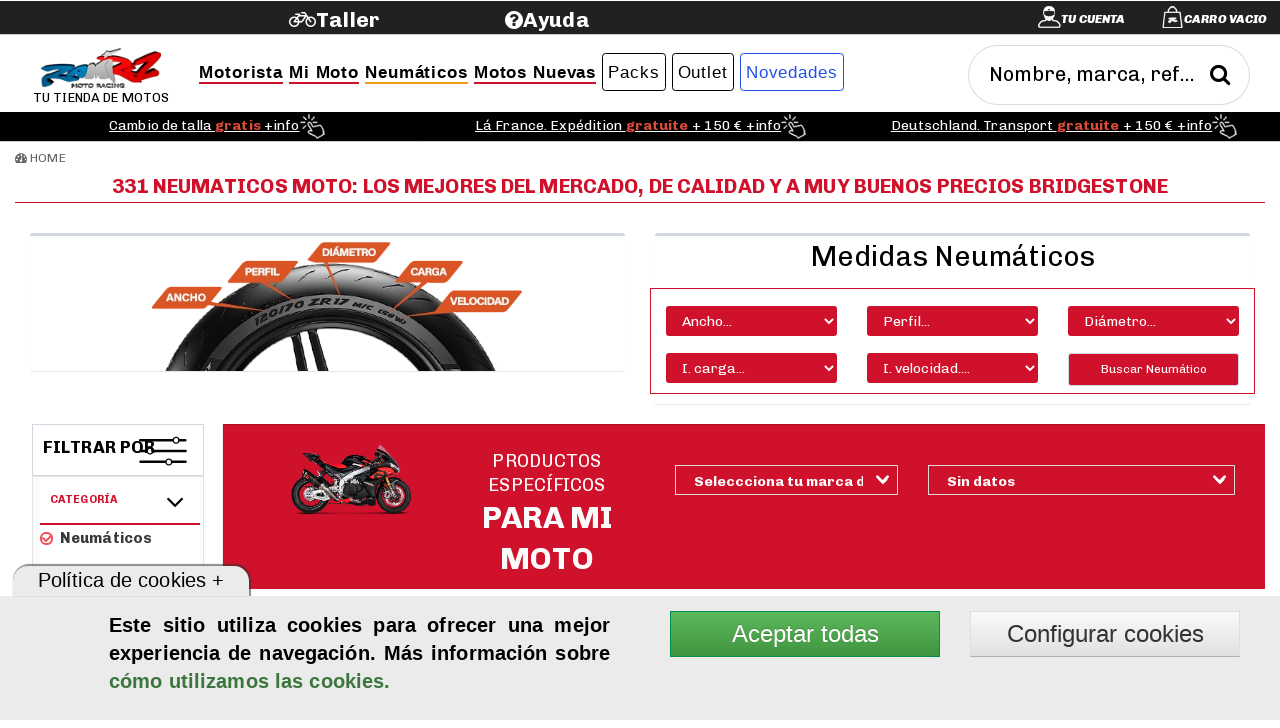

--- FILE ---
content_type: text/html;charset=UTF-8
request_url: https://www.ramirezmoto.es/Neumaticos/Bridgestone
body_size: 30909
content:

<!DOCTYPE HTML>
<html lang="es">
<head>
	

    
<meta charset="utf-8"> 
<title>Neumaticos moto: los mejores del mercado, de calidad y a muy buenos precios  Bridgestone  </title>
<meta name="description" content="Neumáticos de moto Bridgestone en tu tienda de confianza. Tenemos ofertas de neumáticos Bridgestone de la gama Battlax, Battle Wing, Exedra Max y Hoop!">
<meta name="keywords" content="Bridgestone,neumaticos,moto,scooter,ruedas,moto,Bridgestone">
<!--[if lt IE 9]>
    <script src="dist/html5shiv.js"></script>
    <![endif]-->
<!--[if IE]>
    <meta http-equiv="X-UA-Compatible"content="IE=Edge,chrome=1">
<![endif]-->
<meta name="msvalidate.01" content="71083EED7CECF1DDDDD3FB6FA9C45629" />
<meta name="google-site-verification" content="flm2vSMXlPya4tygcm5U6LgfM_9tT4Gpc3l9KF4yfM4" />
<meta name="p:domain_verify" content="0775bdb80b127412539d6b2a23b1b079"/>
<script>
	function addScript(src) {
	  const script = document.createElement('script');
	  script.setAttribute('src', src);
	  document.head.appendChild(script);
	}
	function addGoogleAnalytics() {
	  addScript('https://www.googletagmanager.com/gtag/js?id=UA-79736542-1');
	  window.dataLayer = window.dataLayer || [];
	  window.gtag = function () {
	    dataLayer.push(arguments);
	  };
	  gtag('js', new Date());
	  gtag('config', 'UA-79736542-1', { 'anonymize_ip': true });
	}

	var valuecokk = localStorage.getItem('controlcookie');
	if (valuecokk!=2 && valuecokk!=4){
	  addGoogleAnalytics();
	}
</script>
<meta content="width=device-width, initial-scale=1, maximum-scale=1, user-scalable=no" name="viewport">
<link rel="shortcut icon" href="/favicon.ico">
<link rel="apple-touch-icon" href="/apple-touch-icon.png">
<link rel="image_src" href="https://www.ramirezmoto.es/admin/pictures/categorias/Neumaticos.png" />
<link rel="canonical" href="https://www.ramirezmoto.es/Neumaticos/Bridgestone">
<link rel="alternate" hreflang="es" href="https://www.ramirezmoto.es/Neumaticos/Bridgestone" />
<meta property="og:title" content="Neumaticos moto: los mejores del mercado, de calidad y a muy buenos precios  Bridgestone  " />
<meta property="og:description" content="Neumáticos de moto Bridgestone en tu tienda de confianza. Tenemos ofertas de neumáticos Bridgestone de la gama Battlax, Battle Wing, Exedra Max y Hoop!" />
<meta property="og:type" content="product" />
<meta property="og:url" content="https://www.ramirezmoto.es/Neumaticos/Bridgestone" />
<meta property="og:image" content="https://www.ramirezmoto.es/admin/pictures/categorias/Neumaticos.png" />
<meta property="og:site_name" content="www.ramirezmoto.es" />
<meta name="twitter:card" content="summary">
<meta name="twitter:site" content="@RMotoracing">
<meta name="twitter:title" content="Neumaticos moto: los mejores del mercado, de calidad y a muy buenos precios  Bridgestone  ">
<meta name="twitter:description" content="Neumáticos de moto Bridgestone en tu tienda de confianza. Tenemos ofertas de neumáticos Bridgestone de la gama Battlax, Battle Wing, Exedra Max y Hoop!">
<meta name="twitter:image" content="https://www.ramirezmoto.es/admin/pictures/categorias/Neumaticos.png">
<meta name='geo.region' content='ES-VC' />
<meta name='geo.placename' content='Manises' />
<meta name='geo.position' content='39.489408;-0.452993' />
<meta name='ICBM' content='39.489408, -0.452993' />
	<link rel="stylesheet" href="/plugins/bootstrap/css/bootstrap.min.css" >
  <link rel="stylesheet" href="/plugins/bootstrap/css/bootstrap-theme.min.css" >
  <link rel="stylesheet" href="/css/styles.min.css"  type="text/css">
  <link rel="stylesheet" href="/css/ui/blanconegro/jquery-ui.min.css" />
  <link rel="stylesheet" href="/font-awesome/4.4.0/css/font-awesome.min.css">
  <!-- Ionicons -->
  <link rel="stylesheet" href="/ionicons/2.0.1/css/ionicons.min.css">
  <link rel="stylesheet" href="/css/AdminLTE.css">
  <!-- Le HTML5 shim, for IE6-8 support of HTML5 elements -->
  <!--[if lt IE 9]>
    <script src="https://cdnjs.cloudflare.com/ajax/libs/html5shiv/3.7.3/html5shiv.js"></script>
  <![endif]-->
  <link rel="stylesheet" href="/plugins/slideshow/css/responsiveslides.min.css" type="text/css" media="all"/>
  <script src="/js/jquery/jquery-1.11.0.min.js"></script>
  <script src="/plugins/bootstrap/js/bootstrap.min.js" type="text/javascript"></script>
  <!-- <script src="/js/jquery-migrate-1.4.1.min.js"></script>  -->	
 <script type="text/javascript" src="/js/jquery.downCount.js" ></script>
<script type="text/javascript" src="/js/owl.carousel.js"  ></script>
  <!-- Owl Stylesheets -->
<link rel="stylesheet" href="/css/owl.carousel.css">
<link rel="stylesheet" href="/css/owl.theme.default.css">
   
    
    <!-- the jScrollPane script -->
	<script type="text/javascript" src="/js/jquery.jscrollpane.min.js"></script>
		<script type="text/javascript" id="sourcecode">
			
		</script>
   <script>
		$(document).ready(function(c) {
				$('.alert-close').on('click', function(c){
					$('.message').fadeOut('slow', function(c){
						$('.message').remove();
					});
				});	
				$('.alert-close1').on('click', function(c){
					$('.message1').fadeOut('slow', function(c){
						$('.message1').remove();
					});
				});	    
			});
			function filtrar(url){
				$('#desde').val('');
				$('#hasta').val('');
				$("#form").attr("action", url);
				$("#form").submit;
			}
	</script>
   
	
</head>
<body >
<!--<div class="loader"></div>-->
	<header>
    	<link href="/css/megamenu.min.css" rel="stylesheet" type="text/css" media="all" />
<script async type="text/javascript" src="/js/megamenu.min.js"  ></script>
<script src="/js/jquery-ui.min.js"  ></script>  
<script type="text/javascript" src="/js/jquery.selectbox-0.2.min.js"  async="async" ></script>
<script src="/plugins/autocomplete/jquery.ui.autocomplete.html.js" async="async"></script>
<script src="//t4.my-probance.one/webtrax/rsc/ramirezmoto.js"></script>
<script type="text/javascript">
    var my_id = '';
    var pid = '';
</script>
<script type="text/javascript" src="/js/probance_tracker.js"></script>
<style>
	#adTester {
	  background-color: transparent;
	  height: 1px; width: 1px;
	}
</style>
<div class="ad-banner" id="adTester"></div>


<div class="header">
	<div class="wrap">
    	<div class="container-fluid ">
        	<div id="bartoptop" class="row ">
        		<div class="col col-lg-3 col-md-3 col-sm-6 col-xs-4 header-bottom-right  ">
            		<ul class="icon1 sub-icon1 profile_img">
               			
                    		<li >
                        	 	<a  data-toggle="modal" data-target="#login-modal" href="#"><span class="active-icon c2"></span><i class="txticon"><label id="lblcuenta">Tu cuenta</label></i></a> 	
								<div class="modal fade" id="login-modal" tabindex="-1" role="dialog" aria-labelledby="myModalLabel" aria-hidden="true" style="display: none;">
									<div class="modal-dialog">
										<div class="loginmodal-container">
	             							<button type="submit" class="btn cerrarout pull-right" data-dismiss="modal">
	             								<span class="glyphicon glyphicon-remove"></span>
	             							</button>
											<img src="/images/user.webp" alt="usuario" style="position: relative;top: 10px;"></img>
											<h2>ACCEDE A TU CUENTA</h2><hr>
											<div class="panel-body bg-gray-light">
		                                        <form  method="post" id="login" name="login">
		                                          	<div class="form-group has-feedback">
			                                            <input type="mail" id="mail" class="form-control required" placeholder="Email">
			                                            <span class="glyphicon glyphicon-envelope form-control-feedback"></span>
		                                          	</div>
		                                          	<div class="form-group has-feedback">
		                                            	<input type="password" id="password" class="form-control required" placeholder="Password" onkeypress="Enterheader(event);">
		                                            	<span class="glyphicon glyphicon-lock form-control-feedback"></span>
		                                            	<div class="input-group-append"> 
		                                            	<span class="input-group-text pull-left">
                                                            <input ID="ShowPassword" type="checkbox" /> Mostrar Password
                                                        </span> 
                                                    	</div>
		                                          	</div>
		                                          	<div class="row">
		                                            	<div class="col-xs-12  col-md-12">
		                                            		<a class="btnh  btn-success btn-light btn-block" onClick="logueo('1',$('#mail').val(),$('#password').val())" href="#"><span>Iniciar Sesi&oacute;n</span></a>
		                                				</div><!-- /.col -->
		                                            	<div class="col-xs-12 col-md-12">
		                                                	<a href="#" onclick="remember($('#mail').val());">&iquest;Has olvidado la contrase&ntilde;a?</a><diV>
		                                                	<span class="errorrojo txtbig" id="respond"></span>
		                                                	</diV>
		                                            	</div><!-- /.col -->
		                                          	</div>
		                                        </form>
											</div><!-- /.login-box-body -->
	                            			<H2 >CREA TU CUENTA</h2> 
	                            			<hr  />	
	                                		<div class="panel-body bg-gray-light">
	                                        	<span>Si a&uacute;n no eres cliente, date de alta.</span>
		                                        <div class="row">
		                                        	<div class="col-xs-12 col-md-12"><a class="btnh  btn-success btn-light btn-block"  href="/registro">Registrarse</a></div>
		                                        </div>
		                                    </div>
										</div>
									</div>
								</div>
							</li>
                        
                    	<li >
                        	
	                        	<a class="active-icon c1" href="/pedido_1">  </a><i class="txticoncart"><span id="txtncart"><label  id="txtcart">Carro Vacio</label></span></i>
	                        	<ul id="shopping_cart"  class="sub-icon1 list">
		                        	<div class="shopping_cart">
										
			                            	<div class="alert alert-light alert-dismissable">
			                                <p class="text-light-blue">Tu carrito est&aacute; vac&iacute;o</p>
			                                </div>
		                            	
		                            
		                            <div class="clearfix"></div>
	                         	</ul>
	                        
                    	</li>
                	</ul>
            	</div>

            	<div class="col col-lg-2 col-md-2 col-sm-3 col-xs-4 pull-left sinpading">
                    <div id="google_translate_element"></div>
                     <div class="clearfix"></div>
                </div>	
                
                <div class="col col-lg-2 col-md-2 col-sm-3 col-xs-4 pull-left sinpading">
					<a class="header-bottom-link" target="_blank" href="https://tallermotosramirez.es/"><h2><i class=" fa fa-bicycle"></i><label id="taller"> Taller</label></h2></a>

				</div>
				<div class="col col-lg-2 col-md-2 col-sm-3 col-xs-4 pull-left sinpading">
					<a class="header-bottom-link" target="_self" href="/faq"><h2><i id="help" class=" fa fa-question-circle"></i><label id="ayuda"> Ayuda</label></h2></a>
				</div>

        	</div>
            <div id="subbartop" class="row nopadding">
                <div class="col col-lg-12 col-md-12 col-sm-6 col-xs-12  header-bottom-left ">
                    <div class="col-md-12 col-lg-9 col-xs-12"> 
                   		<ul class='megamenu nopadding' ><li ><a href='https://www.ramirezmoto.es' id='logo'><img class='miniimg' alt='Ramirez Moto Racing S.L.' src='/admin/images/logo50.webp' ><br><span class='txtlogo'>Tu tienda de motos</span></a></li><li id='menu1'><a href='#'  class='color1'><h2 class='subrayadored'>Motorista</h2><i class=' glyphicon glyphicon-chevron-down '></i></a><div class='megapanel'><div class='row'> <div class='col12'><div class='h_navcenter'><a  href='/Cascos-de-moto/'><img class='subimg' src='/admin/pictures/categorias/Cascos-de-moto.webp' alt='Cascos de motorista' ><span><h2 class='txtmini'>Cascos</h2></span></a></div></div><div class='col12'><div class='h_navcenter'><a  href='/Monos-moto/'><img class='subimg' src='/admin/pictures/categorias/Monos-moto.webp' alt='Monos de motorista' ><span><h2 class='txtmini'>Monos</h2></span></a></div></div><div class='col12'><div class='h_navcenter'><a  href='/Chaquetas-moto/'><img class='subimg' src='/admin/pictures/categorias/Chaquetas-moto.webp' alt='Chaquetas de motorista' ><span><h2 class='txtmini'>Chaquetas</h2></span></a></div></div><div class='col12'><div class='h_navcenter'><a  href='/Pantalones-moto/'><img class='subimg' src='/admin/pictures/categorias/Pantalones-moto.webp' alt='Pantalones de motorista' ><span><h2 class='txtmini'>Pantalones</h2></span></a></div></div><div class='col12'><div class='h_navcenter'><a  href='/Botas-moto/'><img class='subimg' src='/admin/pictures/categorias/Botas-moto.webp' alt='Botas de motorista' ><span><h2 class='txtmini'>Botas</h2></span></a></div></div><div class='col12'><div class='h_navcenter'><a  href='/Zapatillas-moteras/'><img class='subimg' src='/admin/pictures/categorias/Zapatillas-moteras.png' alt='' ><span><h2 class='txtmini'>Zapatillas</h2></span></a></div></div><div class='col12'><div class='h_navcenter'><a  href='/Guantes-moto/'><img class='subimg' src='/admin/pictures/categorias/Guantes-moto.webp' alt='Guantes de motorista' ><span><h2 class='txtmini'>Guantes</h2></span></a></div></div><div class='col12'><div class='h_navcenter'><a  href='/Protecciones-motorista/'><img class='subimg' src='/admin/pictures/categorias/Protecciones-motorista.webp' alt='Protecciones motorista' ><span><h2 class='txtmini'>Protecciones</h2></span></a></div></div><div class='col12'><div class='h_navcenter'><a  href='/Airbag-motorista/'><img class='subimg' src='/admin/pictures/categorias/Airbag-motorista.webp' alt='Chalecos y chaquetas Airbag para moto' ><span><h2 class='txtmini'>Airbag motorista</h2></span></a></div></div><div class='col12'><div class='h_navcenter'><a  href='/Intercomunicadores-moto/'><img class='subimg' src='/admin/pictures/categorias/Intercomunicadores-Moto.png' alt='Intercomunicador motorista' ><span><h2 class='txtmini'>Intercomunicadores</h2></span></a></div></div><div class='col12'><div class='h_navcenter'><a  href='/Impermeables-moto/'><img class='subimg' src='/admin/pictures/categorias/Impermeables-moto.webp' alt='Impermeables motorista' ><span><h2 class='txtmini'>Impermeables</h2></span></a></div></div><div class='col12'><div class='h_navcenter'><a  href='/Ropa-termica-moto/'><img class='subimg' src='/admin/pictures/categorias/Ropa-termica-moto.webp' alt='Ropa térmica motorista' ><span><h2 class='txtmini'>Ropa térmica</h2></span></a></div></div><div class='col12'><div class='h_navcenter'><a  href='/guantes-calefactables-moto/'><img class='subimg' src='/admin/pictures/categorias/Ropa-calefactable-moto.webp' alt='' ><span><h2 class='txtmini'>Guantes calefactables</h2></span></a></div></div><div class='col12'><div class='h_navcenter'><a  href='/Bolsas-motorista/'><img class='subimg' src='/admin/pictures/categorias/Bolsas-motorista.webp' alt='Bolsas motorista' ><span><h2 class='txtmini'>Bolsas motorista</h2></span></a></div></div><div class='col12'><div class='h_navcenter'><a  href='/Deslizaderas-moto/'><img class='subimg' src='/admin/pictures/categorias/Deslizaderas-moto.webp' alt='Deslizaderas motorista' ><span><h2 class='txtmini'>Deslizaderas</h2></span></a></div></div><div class='col12'><div class='h_navcenter'><a  href='/Ropa-casual/'><img class='subimg' src='/admin/pictures/categorias/Ropa-casual.webp' alt='Ropa casual' ><span><h2 class='txtmini'>Ropa Casual</h2></span></a></div></div><div class='col12'><div class='h_navcenter'><a  href='/Accesorios-casco/'><img class='subimg' src='/admin/pictures/categorias/Accesorios-casco.webp' alt='Accesorios cascos moto' ><span><h2 class='txtmini'>Accesorios cascos</h2></span></a></div></div><div class='col12'><div class='h_navcenter'><a  href='/Recambios-botas/'><img class='subimg' src='/admin/pictures/categorias/Recambios-botas.webp' alt='' ><span><h2 class='txtmini'>Recambios botas</h2></span></a></div></div><div class='col12'><div class='h_navcenter'><a  href='/Complementos-motorista/'><img class='subimg' src='/admin/pictures/categorias/Complementos-motorista.webp' alt='Complementos motorista' ><span><h2 class='txtmini'>Complementos</h2></span></a></div></div><div class='col12'><div class='h_navcenter'><a  href='/Limpieza-motorista/'><img class='subimg' src='/admin/pictures/categorias/Limpieza-motorista.webp' alt='Limpieza ropa motorista' ><span><h2 class='txtmini'>Limpieza motorista</h2></span></a></div></div></div></div></li><li id='menu2'><a href='#'  class='color2'><h2 class='subrayadored'>Mi Moto</h2><i class=' glyphicon glyphicon-chevron-down '></i></a><div class='megapanel'><div class='row'> 
	    <br clear="all" />
	    <label class="tituloequipa text-red pull-left">Equipa tu moto</label>
		    <form   name="formexpress" id="formexpress"  class="text-left " style="width:100%;" method="post">
		    	
					<div class="col-md-12  equipatumoto"> 

						<div class="col-md-3 caja1 "> 
							
							<div class="caja1 ">
								<select name="marcamoto" id="marcamoto" class="form-control newcaja1"    onchange="cbmodelo($('option:selected',this).val());">
									<option  value="0" >Marca moto</option> 
									
										<option  value="165" >Alfer</option>
										
										<option  value="12" >Aprilia</option>
										
										<option  value="458" >Askoll</option>
										
										<option  value="17" >Benelli</option>
										
										<option  value="141" >Beta</option>
										
										<option  value="127" >Bimota</option>
										
										<option  value="11" >Bmw</option>
										
										<option  value="442" >Brixton</option>
										
										<option  value="18" >Buell</option>
										
										<option  value="26" >Bultaco</option>
										
										<option  value="97" >Cagiva</option>
										
										<option  value="139" >Can-am</option>
										
										<option  value="477" >CF Moto</option>
										
										<option  value="196" >Daelim</option>
										
										<option  value="16" >Derbi</option>
										
										<option  value="99" >Ducati</option>
										
										<option  value="224" >Fantic motor</option>
										
										<option  value="143" >Gas gas</option>
										
										<option  value="13" >Gilera</option>
										
										<option  value="19" >Harley Davidson</option>
										
										<option  value="142" >Hm motorcycles</option>
										
										<option  value="8" >Honda</option>
										
										<option  value="387" >Husaberg</option>
										
										<option  value="134" >Husqvarna</option>
										
										<option  value="20" >Hyosung</option>
										
										<option  value="367" >Indian</option>
										
										<option  value="171" >Italjet</option>
										
										<option  value="14" >Kawasaki</option>
										
										<option  value="21" >Keeway</option>
										
										<option  value="537" >KL</option>
										
										<option  value="540" >Kove</option>
										
										<option  value="326" >KSR Moto</option>
										
										<option  value="22" >Ktm</option>
										
										<option  value="23" >Kymco</option>
										
										<option  value="130" >Laverda</option>
										
										<option  value="530" >Macbor</option>
										
										<option  value="164" >Maico</option>
										
										<option  value="24" >Malaguti</option>
										
										<option  value="341" >Mash</option>
										
										<option  value="25" >Mbk</option>
										
										<option  value="128" >Mondial</option>
										
										<option  value="573" >Morbidelli</option>
										
										<option  value="27" >Moto Guzzi</option>
										
										<option  value="129" >Moto morini</option>
										
										<option  value="522" >Motron</option>
										
										<option  value="28" >MV Augusta</option>
										
										<option  value="131" >Mz</option>
										
										<option  value="370" >Niu</option>
										
										<option  value="366" >Norton</option>
										
										<option  value="559" >Ohvale</option>
										
										<option  value="29" >Peugeot</option>
										
										<option  value="15" >Piaggio</option>
										
										<option  value="538" >QJ Motor</option>
										
										<option  value="244" >Quadro</option>
										
										<option  value="284" >Rieju</option>
										
										<option  value="352" >Riya</option>
										
										<option  value="395" >Royal Enfield</option>
										
										<option  value="285" >Scomandi</option>
										
										<option  value="461" >Seat</option>
										
										<option  value="384" >Sherco</option>
										
										<option  value="478" >Silence</option>
										
										<option  value="176" >Sinnis</option>
										
										<option  value="518" >Sunra</option>
										
										<option  value="536" >Super Soco</option>
										
										<option  value="9" >Suzuki</option>
										
										<option  value="30" >Sym</option>
										
										<option  value="287" >Tgb</option>
										
										<option  value="166" >Tm</option>
										
										<option  value="10" >Triumph</option>
										
										<option  value="420" >Un Moto</option>
										
										<option  value="173" >Vespa</option>
										
										<option  value="459" >Voge</option>
										
										<option  value="351" >Wottan</option>
										
										<option  value="523" >Yadea</option>
										
										<option  value="1" >Yamaha</option>
										
										<option  value="562" >Zeeho</option>
										
										<option  value="410" >Zero Motorcycles</option>
										
										<option  value="479" >Zontes</option>
																	
								</select>
							</div>
						</div>
						<div class="col-md-4 caja2 "> 
	              
	              <div id="modelocb" class="caja2">
	                  <select name="modelomoto" id="modelomoto" disabled  class="newcaja1" onchange="cbcategoria($('option:selected',this).val());" >
	                      <option value=''>Modelo</option>
	                  </select>
	              </div>
	          </div>
	          <div class="col-md-3 caja3 "> 
	              
	              <div id="categoriacb" class="caja3">
	                  <select name="categoria" id="categoria" disabled  class="newcaja1"  >
	                      <option value=''>Categor&iacutea</option>
	                  </select>
	              </div>
	          </div>
	          <div class="col-md-2 "> 
	          	<input type="button" value="Mostrar" class="mostrar form-control  btnequipa newcaja1" style="border-radius:3px;" onClick="filtrando($('option:selected',modelomoto).attr('data-name'));">
	          </div>
	         
	        </div>

	        	
		      <br>
		    </form>
	  
		<div class='col-md-2 col-xs-12 '><div class='col'><div class='h_nav'><div ><div class='box-header '><h3 class='box-title'><a  href='/Freno-Moto/'><img class='subimg' src='/admin/pictures/categorias/Freno-Moto.png'' alt='' title=''><span><h2 class='txtmini '><br>&nbsp;Frenos de moto</h2></span></a></h3></div></div></div></div></div><div class='col-md-2 col-xs-12 '><div class='col'><div class='h_nav'><div ><div class='box-header '><h3 class='box-title'><a  href='/Escape-Moto/'><img class='subimg' src='/admin/pictures/categorias/Escape-Moto.webp'' alt='' title=''><span><h2 class='txtmini '><br>&nbsp;Escapes moto</h2></span></a></h3></div></div></div></div></div><div class='col-md-2 col-xs-12 '><div class='col'><div class='h_nav'><div ><div class='box-header '><h3 class='box-title'><a  href='/Electronica-Moto/'><img class='subimg' src='/admin/pictures/categorias/Electronica-Moto.png'' alt='' title=''><span><h2 class='txtmini '><br>&nbsp;Electrónica moto</h2></span></a></h3></div></div></div></div></div><div class='col-md-2 col-xs-12 '><div class='col'><div class='h_nav'><div ><div class='box-header '><h3 class='box-title'><a  href='/Kits-transmision-moto/'><img class='subimg' src='/admin/pictures/categorias/Kits-transmision-moto.png'' alt='Kits transmisión moto' title='Kits transmisión moto'><span><h2 class='txtmini '><br>&nbsp;Kits arrastre</h2></span></a></h3></div></div></div></div></div><div class='col-md-2 col-xs-12 '><div class='col'><div class='h_nav'><div ><div class='box-header '><h3 class='box-title'><a  href='/Bateria-moto/'><img class='subimg' src='/admin/pictures/categorias/Bateria-moto.png'' alt='Batería moto' title='Batería moto'><span><h2 class='txtmini '><br>&nbsp;Baterías moto</h2></span></a></h3></div></div></div></div></div><div class='col-md-2 col-xs-12 '><div class='col'><div class='h_nav'><div ><div class='box-header '><h3 class='box-title'><a  href='/Aceite-Moto/'><img class='subimg' src='/admin/pictures/categorias/Aceite-Moto.webp'' alt='Aceite Castrol y Aceite Motul' title='Aceite Castrol y Aceite Motul'><span><h2 class='txtmini '><br>&nbsp;Aceites y lubricantes</h2></span></a></h3></div></div></div></div></div><div class='col-md-3 col-xs-12 text-left'><div class='col'><div class='h_nav'><div class='box box-defaultred '><div class='box-header '><h3 class='box-title'><a  href='javascript:void(0)'><span><h2 style='cursor:default;' class='txtmini '><img class='subimg' src='/admin/pictures/categorias/Garaje-mantenimiento.webp'style='cursor:default;'' alt='Garaje y mantenimiento' title='Garaje y mantenimiento'>&nbsp;Garaje y mantenimiento</h2></span></a></h3></div>
		
      
      <div class="box-body" >
        
      <ul><li><a href='/Caballete-moto/'><span><h3><i class='fa fa-genderless'></i>&nbsp;&nbsp;&nbsp;&nbsp;Caballetes de moto</h3></span></a></li><li><a href='/Calentadores-neumaticos/'><span><h3><i class='fa fa-genderless'></i>&nbsp;&nbsp;&nbsp;&nbsp;Calentadores rueda</h3></span></a></li><li><a href='/Fundas-Moto/'><span><h3><i class='fa fa-genderless'></i>&nbsp;&nbsp;&nbsp;&nbsp;Fundas cubre moto</h3></span></a></li><li><a href='/Herramientas-moto/'><span><h3><i class='fa fa-genderless'></i>&nbsp;&nbsp;&nbsp;&nbsp;Herramientas</h3></span></a></li><li><a href='/Limpieza-Moto/'><span><h3><i class='fa fa-genderless'></i>&nbsp;&nbsp;&nbsp;&nbsp;Limpieza Moto</h3></span></a></li><li><a href='/Mantenimiento-moto/'><span><h3><i class='fa fa-genderless'></i>&nbsp;&nbsp;&nbsp;&nbsp;Mantenimiento Moto</h3></span></a></li></ul> </div></div></div></div></div><div class='col-md-3 col-xs-12 text-left'><div class='col'><div class='h_nav'><div class='box box-defaultred '><div class='box-header '><h3 class='box-title'><a  href='javascript:void(0)'><span><h2 style='cursor:default;' class='txtmini '><img class='subimg' src='/admin/pictures/categorias/Motor-Piezas.webp'style='cursor:default;'' alt='Motor y Piezas' title='Motor y Piezas'>&nbsp;Motor y Piezas</h2></span></a></h3></div>
		
      
      <div class="box-body" >
        
      <ul><li><a href='/Embrague-moto/'><span><h3><i class='fa fa-genderless'></i>&nbsp;&nbsp;&nbsp;&nbsp;Embrague</h3></span></a></li><li><a href='/Filtro-moto/'><span><h3><i class='fa fa-genderless'></i>&nbsp;&nbsp;&nbsp;&nbsp;Filtros de moto</h3></span></a></li><li><a href='/Centralitas-moto/'><span><h3><i class='fa fa-genderless'></i>&nbsp;&nbsp;&nbsp;&nbsp;Centralitas de motor</h3></span></a></li><li><a href='/Manguitos-radiador/'><span><h3><i class='fa fa-genderless'></i>&nbsp;&nbsp;&nbsp;&nbsp;Manguitos radiador</h3></span></a></li><li><a href='/Recambios-Motor/'><span><h3><i class='fa fa-genderless'></i>&nbsp;&nbsp;&nbsp;&nbsp;Recambios motor</h3></span></a></li><li><a href='/Rodamientos-moto/'><span><h3><i class='fa fa-genderless'></i>&nbsp;&nbsp;&nbsp;&nbsp;Rodamientos y otros</h3></span></a></li><li><a href='/Transmision-Scooter/'><span><h3><i class='fa fa-genderless'></i>&nbsp;&nbsp;&nbsp;&nbsp;Transmisión scooter</h3></span></a></li></ul> </div></div></div></div></div><div class='col-md-3 col-xs-12 text-left'><div class='col'><div class='h_nav'><div class='box box-defaultred '><div class='box-header '><h3 class='box-title'><a  href='javascript:void(0)'><span><h2 style='cursor:default;' class='txtmini '><img class='subimg' src='/admin/pictures/categorias/Accesorios-viaje.webp'style='cursor:default;'' alt='Accesorios viaje' title='Accesorios viaje'>&nbsp;Accesorios viaje</h2></span></a></h3></div>
		
      
      <div class="box-body" >
        
      <ul><li><a href='/Asidero-Moto/'><span><h3><i class='fa fa-genderless'></i>&nbsp;&nbsp;&nbsp;&nbsp;Asideros pasajero</h3></span></a></li><li><a href='/Bolsas-Moto/'><span><h3><i class='fa fa-genderless'></i>&nbsp;&nbsp;&nbsp;&nbsp;Bolsas moto</h3></span></a></li><li><a href='/Mantas-cubrepiernas-moto/'><span><h3><i class='fa fa-genderless'></i>&nbsp;&nbsp;&nbsp;&nbsp;Mantas cubrepiernas</h3></span></a></li><li><a href='/Manoplas-moto/'><span><h3><i class='fa fa-genderless'></i>&nbsp;&nbsp;&nbsp;&nbsp;Manoplas</h3></span></a></li><li><a href='/Maletas-Moto/'><span><h3><i class='fa fa-genderless'></i>&nbsp;&nbsp;&nbsp;&nbsp;Maletas y baúles</h3></span></a></li><li><a href='/Redes/'><span><h3><i class='fa fa-genderless'></i>&nbsp;&nbsp;&nbsp;&nbsp;Redes</h3></span></a></li><li><a href='/Respaldos-moto/'><span><h3><i class='fa fa-genderless'></i>&nbsp;&nbsp;&nbsp;&nbsp;Respaldos pasajero</h3></span></a></li><li><a href='/Soporte-smartphone/'><span><h3><i class='fa fa-genderless'></i>&nbsp;&nbsp;&nbsp;&nbsp;Soporte smartphone </h3></span></a></li></ul> </div></div></div></div></div><div class='col-md-3 col-xs-12 text-left'><div class='col'><div class='h_nav'><div class='box box-defaultred '><div class='box-header '><h3 class='box-title'><a  href='javascript:void(0)'><span><h2 style='cursor:default;' class='txtmini '><img class='subimg' src='/admin/pictures/categorias/Manillares-Mandos.webp'style='cursor:default;'' alt='Manillares y Mandos' title='Manillares y Mandos'>&nbsp;Manillares y Mandos</h2></span></a></h3></div>
		
      
      <div class="box-body" >
        
      <ul><li><a href='/Botoneras-moto/'><span><h3><i class='fa fa-genderless'></i>&nbsp;&nbsp;&nbsp;&nbsp;Botoneras</h3></span></a></li><li><a href='/Contrapesos-moto/'><span><h3><i class='fa fa-genderless'></i>&nbsp;&nbsp;&nbsp;&nbsp;Contrapesos manillar</h3></span></a></li><li><a href='/Manetas-moto/'><span><h3><i class='fa fa-genderless'></i>&nbsp;&nbsp;&nbsp;&nbsp;Manetas</h3></span></a></li><li><a href='/Mandos-electricos-moto/'><span><h3><i class='fa fa-genderless'></i>&nbsp;&nbsp;&nbsp;&nbsp;Mandos eléctricos</h3></span></a></li><li><a href='/Manillar-moto/'><span><h3><i class='fa fa-genderless'></i>&nbsp;&nbsp;&nbsp;&nbsp;Manillares</h3></span></a></li><li><a href='/Paramanos-moto/'><span><h3><i class='fa fa-genderless'></i>&nbsp;&nbsp;&nbsp;&nbsp;Paramanos</h3></span></a></li><li><a href='/Punos-moto/'><span><h3><i class='fa fa-genderless'></i>&nbsp;&nbsp;&nbsp;&nbsp;Puños</h3></span></a></li><li><a href='/Semimanillares/'><span><h3><i class='fa fa-genderless'></i>&nbsp;&nbsp;&nbsp;&nbsp;Semimanillares</h3></span></a></li><li><a href='/Torretas-manillar/'><span><h3><i class='fa fa-genderless'></i>&nbsp;&nbsp;&nbsp;&nbsp;Torretas manillar</h3></span></a></li></ul> </div></div></div></div></div><div class='col-md-3 col-xs-12 text-left'><div class='col'><div class='h_nav'><div class='box box-defaultred '><div class='box-header '><h3 class='box-title'><a  href='javascript:void(0)'><span><h2 style='cursor:default;' class='txtmini '><img class='subimg' src='/admin/pictures/categorias/Chasis-Protecciones.webp'style='cursor:default;'' alt='Chasis y Protecciones' title='Chasis y Protecciones'>&nbsp;Chasis y Protecciones</h2></span></a></h3></div>
		
      
      <div class="box-body" >
        
      <ul><li><a href='/Estriberas-moto/'><span><h3><i class='fa fa-genderless'></i>&nbsp;&nbsp;&nbsp;&nbsp;Estriberas</h3></span></a></li><li><a href='/Llantas-moto/'><span><h3><i class='fa fa-genderless'></i>&nbsp;&nbsp;&nbsp;&nbsp;Llantas y componentes</h3></span></a></li><li><a href='/Protectores-maneta/'><span><h3><i class='fa fa-genderless'></i>&nbsp;&nbsp;&nbsp;&nbsp;Protectores maneta</h3></span></a></li><li><a href='/Protege-moto/'><span><h3><i class='fa fa-genderless'></i>&nbsp;&nbsp;&nbsp;&nbsp;Protege moto On-road</h3></span></a></li><li><a href='/Protege-moto-Off-Road/'><span><h3><i class='fa fa-genderless'></i>&nbsp;&nbsp;&nbsp;&nbsp;Protege moto Off-Road</h3></span></a></li><li><a href='/Suspension-moto/'><span><h3><i class='fa fa-genderless'></i>&nbsp;&nbsp;&nbsp;&nbsp;Suspensiones</h3></span></a></li><li><a href='/Tensores-cadena/'><span><h3><i class='fa fa-genderless'></i>&nbsp;&nbsp;&nbsp;&nbsp;Tensores cadena</h3></span></a></li></ul> </div></div></div></div></div><div class='col-md-3 col-xs-12 text-left'><div class='col'><div class='h_nav'><div class='box box-defaultred '><div class='box-header '><h3 class='box-title'><a  href='javascript:void(0)'><span><h2 style='cursor:default;' class='txtmini '><img class='subimg' src='/admin/pictures/categorias/Accesorios-Generales.webp'style='cursor:default;'' alt='Accesorios Generales' title='Accesorios Generales'>&nbsp;Accesorios Generales</h2></span></a></h3></div>
		
      
      <div class="box-body" >
        
      <ul><li><a href='/Adhesivos-moto/'><span><h3><i class='fa fa-genderless'></i>&nbsp;&nbsp;&nbsp;&nbsp;Adhesivos</h3></span></a></li><li><a href='/Alarma-Moto/'><span><h3><i class='fa fa-genderless'></i>&nbsp;&nbsp;&nbsp;&nbsp;Alarmas</h3></span></a></li><li><a href='/Antirrobo-moto/'><span><h3><i class='fa fa-genderless'></i>&nbsp;&nbsp;&nbsp;&nbsp;Antirrobos y candados</h3></span></a></li><li><a href='/Depositos-Fluidos/'><span><h3><i class='fa fa-genderless'></i>&nbsp;&nbsp;&nbsp;&nbsp;Depósitos fluidos</h3></span></a></li><li><a href='/Diabolos-moto/'><span><h3><i class='fa fa-genderless'></i>&nbsp;&nbsp;&nbsp;&nbsp;Diábolos caballete</h3></span></a></li><li><a href='/Engrases-cadena/'><span><h3><i class='fa fa-genderless'></i>&nbsp;&nbsp;&nbsp;&nbsp;Engrasadores cadena</h3></span></a></li><li><a href='/Tapones-moto/'><span><h3><i class='fa fa-genderless'></i>&nbsp;&nbsp;&nbsp;&nbsp;Tapones</h3></span></a></li><li><a href='/Tornilleria-moto/'><span><h3><i class='fa fa-genderless'></i>&nbsp;&nbsp;&nbsp;&nbsp;Tornillería</h3></span></a></li></ul> </div></div></div></div></div><div class='col-md-3 col-xs-12 text-left'><div class='col'><div class='h_nav'><div class='box box-defaultred '><div class='box-header '><h3 class='box-title'><a  href='javascript:void(0)'><span><h2 style='cursor:default;' class='txtmini '><img class='subimg' src='/admin/pictures/categorias/Carroceria.webp'style='cursor:default;'' alt='Carrocería' title='Carrocería'>&nbsp;Carrocería</h2></span></a></h3></div>
		
      
      <div class="box-body" >
        
      <ul><li><a href='/Asiento-moto/'><span><h3><i class='fa fa-genderless'></i>&nbsp;&nbsp;&nbsp;&nbsp;Asientos / Sillines</h3></span></a></li><li><a href='/Cubre-cadenas/'><span><h3><i class='fa fa-genderless'></i>&nbsp;&nbsp;&nbsp;&nbsp;Cubrecadenas moto</h3></span></a></li><li><a href='/Cupulas-moto/'><span><h3><i class='fa fa-genderless'></i>&nbsp;&nbsp;&nbsp;&nbsp;Cúpulas Parabrisas</h3></span></a></li><li><a href='/Deflectores/'><span><h3><i class='fa fa-genderless'></i>&nbsp;&nbsp;&nbsp;&nbsp;Deflectores</h3></span></a></li><li><a href='/Deposito-gasolina/'><span><h3><i class='fa fa-genderless'></i>&nbsp;&nbsp;&nbsp;&nbsp;Depósito gasolina</h3></span></a></li><li><a href='/Guardabarros-moto/'><span><h3><i class='fa fa-genderless'></i>&nbsp;&nbsp;&nbsp;&nbsp;Guardabarros</h3></span></a></li><li><a href='/Plastica-motocross-enduro/'><span><h3><i class='fa fa-genderless'></i>&nbsp;&nbsp;&nbsp;&nbsp;Plástica Off-Road</h3></span></a></li><li><a href='/Portamatriculas-moto/'><span><h3><i class='fa fa-genderless'></i>&nbsp;&nbsp;&nbsp;&nbsp;Portamatrículas</h3></span></a></li><li><a href='/Quillas-moto/'><span><h3><i class='fa fa-genderless'></i>&nbsp;&nbsp;&nbsp;&nbsp;Quillas motor</h3></span></a></li><li><a href='/Retrovisores-moto/'><span><h3><i class='fa fa-genderless'></i>&nbsp;&nbsp;&nbsp;&nbsp;Retrovisores / Espejos</h3></span></a></li><li><a href='/Tapas-moto/'><span><h3><i class='fa fa-genderless'></i>&nbsp;&nbsp;&nbsp;&nbsp;Tapas de moto</h3></span></a></li></ul> </div></div></div></div></div><div class='col-md-3 col-xs-12 text-left'><div class='col'><div class='h_nav'><div class='box box-defaultred '><div class='box-header '><h3 class='box-title'><a  href='javascript:void(0)'><span><h2 style='cursor:default;' class='txtmini '><img class='subimg' src='/admin/pictures/categorias/Electricidad-Iluminacion.webp'style='cursor:default;'' alt='Electricidad e Iluminación' title='Electricidad e Iluminación'>&nbsp;Electricidad e Iluminación</h2></span></a></h3></div>
		
      
      <div class="box-body" >
        
      <ul><li><a href='/Bombillas-moto/'><span><h3><i class='fa fa-genderless'></i>&nbsp;&nbsp;&nbsp;&nbsp;Bombillas moto</h3></span></a></li><li><a href='/balizas-v16-luz-emergencia-dgt-3-0/'><span><h3><i class='fa fa-genderless'></i>&nbsp;&nbsp;&nbsp;&nbsp;Balizas emergencia</h3></span></a></li><li><a href='/Bujia-moto/'><span><h3><i class='fa fa-genderless'></i>&nbsp;&nbsp;&nbsp;&nbsp;Bujías y pipas de bujía</h3></span></a></li><li><a href='/Cargadores-bateria-moto/'><span><h3><i class='fa fa-genderless'></i>&nbsp;&nbsp;&nbsp;&nbsp;Cargadores baterías</h3></span></a></li><li><a href='/Claxon-moto/'><span><h3><i class='fa fa-genderless'></i>&nbsp;&nbsp;&nbsp;&nbsp;Claxones</h3></span></a></li><li><a href='/Conectores-alimentacion/'><span><h3><i class='fa fa-genderless'></i>&nbsp;&nbsp;&nbsp;&nbsp;Conectores corriente</h3></span></a></li><li><a href='/Estatores-bobinas-moto/'><span><h3><i class='fa fa-genderless'></i>&nbsp;&nbsp;&nbsp;&nbsp;Estatores y bobinas</h3></span></a></li><li><a href='/Faros-pilotos-moto/'><span><h3><i class='fa fa-genderless'></i>&nbsp;&nbsp;&nbsp;&nbsp;Faros y pilotos</h3></span></a></li><li><a href='/Intermitentes-moto/'><span><h3><i class='fa fa-genderless'></i>&nbsp;&nbsp;&nbsp;&nbsp;Intermitentes</h3></span></a></li><li><a href='/Motores-arranque-moto/'><span><h3><i class='fa fa-genderless'></i>&nbsp;&nbsp;&nbsp;&nbsp;Motores arranque</h3></span></a></li><li><a href='/Regulador-corriente-moto/'><span><h3><i class='fa fa-genderless'></i>&nbsp;&nbsp;&nbsp;&nbsp;Reguladores corriente</h3></span></a></li></ul> </div></div></div></div></div></div></div></li><li ><a class='color3' href='/Neumaticos/' ><h2 class='subrayado'>Neumáticos</h2></a></li><li ><a class='color4' href='/Venta-motos-nuevas/' ><h2 class='subrayadored'>Motos Nuevas</h2></a></li><li ><a class='color5' href='/promociones-ofertas/' ><h2 ><span class='btn-bd-downloadpromo btnpromo'>Packs</span></h2></a></li><li ><a class='color6' href='https://www.ramirezmoto.es/Ofertas/Outlet' ><h2 ><span class='btn-bd-downloadoutlet btnpromo '>Outlet</span></h2></a></li><li ><a class='color7' href='https://www.ramirezmoto.es/Catalogo/Novedad' ><h2 ><span class='btn-bd-downloadnovedad btnpromo '>Novedades</span></h2></a></li></ul>
                	</div> 
                    <div class="col-md-12 col-lg-3 col-xs-12" >
                        
                        <div id="sb-search" class="sb-search sb-search-open">
	                        <form  name="formseek" id="formseek" class="nopadding  pull-right" method="post" action="">
	                        	<span role="status" aria-live="polite" class="ui-helper-hidden-accessible"></span>
	                            <input type="search" id="txtProducto"  class="sb-search-input ui-autocomplete-input" name="txtProducto"  placeholder="Nombre, marca, ref..."    value="" onkeyup="buttonUp();" onkeypress="iSubmitEnter(event)" autocomplete="off">
	                            <input id="seek" class="sb-search-submit" type="submit" value=""  name="seek"  onclick="runseek();">
	                            <span class="sb-icon-search"><i class="fa fa-search"></i></span>
	                        </form> 
	                    </div> 
                    </div>    
                </div>
            </div> 
            <div id="bartop" class="row nopadding">
                <div class="col col-lg-12 col-md-12 col-sm-12 col-xs-12  header-bottom-left ">
                	<div class="fondotxt">
  <div    class="col-md-12 col-lg-12 col-sm-12 col-xs-12">
    <div class="row">
      <div id="slidertxtno" class="owl-carousel owl-theme" >
        <div style="border-right: 1px  solid #15131333;" >
          <a  href="/Envios-Internacionales/5.aspx">
            <span>
              <u>Env&iacuteos <strong class="text-red">Internacionales</strong> &nbsp+info<img src="/images/clickbn.png" style="width: 25px;display: inline;"></u> 
            </span>
          </a>
        </div>
		    <div class="item" style="border-right: 1px  solid #15131333;" >
          <a  href="/Transporte-gratis/8.aspx">
            <span>
              <u>Porte <strong class="text-red">gratis</strong> a partir de 89 &euro;&nbsp+info<img src="/images/clickbn.png" style="width: 25px;display:inline;"></u>
            </span> 
          </a>
        </div>
        <div class="item"  style="border-right: 1px  solid #15131333;" >
          <a  href="/Cambio-de-Talla-Gratis/18.aspx">
            <span>
              <u>Cambio de talla <strong class="text-red">gratis</strong>&nbsp+info<img src="/images/clickbn.png" style="width: 25px;display: inline;"></u>
            </span> 
          </a>
     	  </div>
        <!--<div class="item" >
          <a  href="/Devolucion-de-Productos/15.aspx">
            <span >
              <u>Cambio y devoluci&oacute;n <strong class="text-red">30 d&iacute;as</strong>&nbsp+info<img src="/images/clickbn.png" style="width: 25px;display:inline;"></u>
            </span>
          </a>
     		</div>-->
        <div class="item" >
          <a  href="/Transporte-gratis/8.aspx">
            <span >
              <u>Lá France. Expédition <strong class="text-red">gratuite</strong> + 150 &euro;&nbsp+info<img src="/images/clickbn.png" style="width: 25px;display:inline;"></u>
            </span>
          </a>
        </div>
        <div class="item  " >
          <a  href="/Transporte-gratis/8.aspx">
            <span >
              <u>Deutschland. Transport <strong class="text-red">gratuite</strong> + 150 &euro;&nbsp+info<img src="/images/clickbn.png" style="width: 25px;display:inline;"></u>
            </span>
            </a>
          </div>
      </div>
    </div>
  </div>
</div>
<script>
 
        $('#slidertxtno').owlCarousel({
          lazyLoad:true,
          rewind: true,
          loop: true,
          responsiveClass: true,
          responsive: 
          {
            0: {
              items: 1,
              nav: false,
              loop:true,
              dots:false
            },
            600: {
              items: 2,
              nav: false,
              loop:true,
              dots:false
            },
            900: {
              items: 3,
              nav: false,
              loop: false,
              margin: 20,
              dots:false
            },
            1300: {
              items: 4,
              nav: false,
              loop: false,
              margin: 20,
              dots:false
            },
            1600: {
              items: 4, 
              nav: false,
              loop: false,
              margin: 20,
              dots:false
            },
            1950: {
              items: 5, 
              nav: false,
              loop: false,
              margin: 20,
              dots:false
            }
          },
          autoplay:true,
          autoplayTimeout:2000,
          autoplayHoverPause:false
        });
      
</script>
<div class="clearfix"></div>
</div>
                </div>  
       		</div>         
         </div>
    </div>
</div>


<script src="/plugins/slideshow/responsiveslidestop.min.js"></script>



<script src="/plugins/slideshow/responsiveslidestop.min.js"></script>
<script async="async"> 
	function cbmodelo(id){$.get('/ajax/CBmodelos.asp', { marca:id,modelo:''},function(data){$('#modelocb').html(data);});} 
	function cbcategoria(id){$.get('/ajax/CBcategorias.asp', {modelo:id,categoria:''},function(data){$('#categoriacb').html(data);});}  
	function filtrando(url){
		if(url!=='' && url !== null && typeof url !== 'undefined'){
			$('#desde').val('');
			$('#hasta').val('');
			$("#formexpress").attr("action", url);
			document.formexpress.submit();
		}	
	}
	function Enterheader(oEvento){
		var iAscii;
		if (oEvento.keyCode)
			 iAscii = oEvento.keyCode;
		else if (oEvento.which)
			 iAscii = oEvento.which;
		else
		return false;
		if (iAscii == 13){
			logueo('1',$('#mail').val(),$('#password').val())
		}
		
		return true;
	}
	$(document).ready(function(c) {
				
		$('#ShowPassword').click(function () {
			$('#password').attr('type', $(this).is(':checked') ? 'text' : 'password');
		});	
		var submitIcon = $('.sb-icon-search');
        var submitInput = $('.sb-search-input');
        var searchBox = $('.sb-search');
        var isOpen = false;
        $(document).mouseup(function(){
            if(isOpen == true){
            	submitInput.val('');
            	$('.sb-search-submit').css('z-index','-999');
            	submitIcon.click();
            }
        });
        submitIcon.mouseup(function(){return false;});
        searchBox.mouseup(function(){return false;});
        submitIcon.click(function(){
            if(isOpen == false){
                searchBox.addClass('sb-search-open');
                isOpen = true;
            } else {
                searchBox.removeClass('sb-search-open');
                isOpen = false;
            }
    	});	

	});								
	function buttonUp(){
         var valux = $('.sb-search-input').val(); 
            valux = $.trim(valux).length;
            if(valux !== 0){
                $('.sb-search-submit').css('z-index','99');
            } else{
                $('.sb-search-input').val(''); 
                $('.sb-search-submit').css('z-index','-999');
            }
    }
    window.addEventListener("load", () => {
  var check = document.getElementById("adTester");
  if (check.clientHeight == 0) {
    let adp_underlay = document.createElement('div');
			adp_underlay.className = 'adp-underlay';
			document.body.appendChild(adp_underlay);
			let adp = document.createElement('div');
			adp.className = 'adp';
			adp.innerHTML = `
				<h3>Ad Blocker Detectado!</h3>
				<p><h4>Usamos javascript para el buen funcionamiento de nuestro sitio web, ¿podría incluir nuestro sitio web en la lista blanca?, gracias!</h4></p>
				<a href="#">Ok</a>
			`;
			document.body.appendChild(adp);
			adp.querySelector('a').onclick = e => {
				e.preventDefault();
				document.body.removeChild(adp_underlay);
				document.body.removeChild(adp);
			};
  } 
});
    
</script>

    	
    </header>
   
   
        
    <section>
      
       	
<article>  
	<ol class="breadcrumb ">
		<li><a href='/'><i class='fa fa-dashboard'></i>&nbsp;Home</a></li>
		
    </ol> 
	<div  id="encabezado" class="col-lg-12 col-md-12">
   		<h1  >331 Neumaticos moto: los mejores del mercado, de calidad y a muy buenos precios  Bridgestone  </h1>
        
    </div>
</article>


<div id="cuerpo" class="container-fluid">
	<form   name="form" id="form"  method="post">
    	
	     	
	 		<div  class="col-md-6">
	 			<div class="box">
	 				<img style="height:135px;"  src="/imagenes/medidas.webp"  alt="Medidas Neumaticos"  />
	 			</div>
	 		</div>
	    	<div id="neuma" class="col-md-6">
				<div class="box">
	                <div class="box-heading">	
	                    <h3>Medidas Neum&aacute;ticos</h3>
	                </div>
	            	<div class="box-body">
	                	<div class="row border-red">
	                   	 	<div class="col-xs-4 col-md-4">
	                   	 		<br>
	                        	<div class="caja1">
	                       	  		
	                          		<select name="ancho" class="form-control newcaja" onChange="document.form.submit();">
	                        			<option value="">Ancho...</option>
										
	                                        <option value="240" >240</option>
	                                        
	                                        <option value="200" >200</option>
	                                        
	                                        <option value="190" >190</option>
	                                        
	                                        <option value="180" >180</option>
	                                        
	                                        <option value="170" >170</option>
	                                        
	                                        <option value="160" >160</option>
	                                        
	                                        <option value="150" >150</option>
	                                        
	                                        <option value="140" >140</option>
	                                        
	                                        <option value="130" >130</option>
	                                        
	                                        <option value="120" >120</option>
	                                        
	                                        <option value="110" >110</option>
	                                        
	                                        <option value="100" >100</option>
	                                        
	                                        <option value="90" >90</option>
	                                        
	                                        <option value="80" >80</option>
	                                        
	                                        <option value="70" >70</option>
	                                        
	                                        <option value="4.00" >4.00</option>
	                                        
	                                        <option value="3.50" >3.50</option>
	                                        
	                            	</select>
	                                
	                        	</div>
	                    	</div>
	                    	<div class="col-xs-4 col-md-4">
	                        	<br>
	                        	<div class="caja1">
	                          		
	                          		<select name="perfil" class="form-control newcaja" onChange="document.form.submit();">
	                                    <option  value="">Perfil...</option>
	                                    
	                                        <option value="650" >650</option>
	                                        
	                                        <option value="100" >100</option>
	                                        
	                                        <option value="90" >90</option>
	                                        
	                                        <option value="80" >80</option>
	                                        
	                                        <option value="70" >70</option>
	                                        
	                                        <option value="60" >60</option>
	                                        
	                                        <option value="55" >55</option>
	                                        
	                                        <option value="50" >50</option>
	                                        
	                            	</select>
	                                
	                        	</div>
	                    	</div>
	                    	<div class="col-xs-4 col-md-4">
	                        	<br>
	                        	<div class="caja1">
	                          		
	                                <select name="diametro" class="form-control newcaja" onChange="document.form.submit();">
	                                    <option value="">Di&aacute;metro...</option>
	                                    
	                                        <option value="21" >21</option>
	                                        
	                                        <option value="19" >19</option>
	                                        
	                                        <option value="18" >18</option>
	                                        
	                                        <option value="17" >17</option>
	                                        
	                                        <option value="16" >16</option>
	                                        
	                                        <option value="15" >15</option>
	                                        
	                                        <option value="14" >14</option>
	                                        
	                                        <option value="13" >13</option>
	                                        
	                                        <option value="12" >12</option>
	                                        
	                                        <option value="10" >10</option>
	                                        
	                                </select>
	                                
	                    		</div>
	                 		</div>
	                		<div class="col-xs-4 col-md-4">
	                    		<br>
	                    		<div class="caja1">
	            					
	                                <select name="carga" class="form-control newcaja" onChange="document.form.submit();">
	                                    <option value="">I. carga...</option>
	                                    
	                                        <option value="86" >86</option>
	                                        
	                                        <option value="79" >79</option>
	                                        
	                                        <option value="78" >78</option>
	                                        
	                                        <option value="77" >77</option>
	                                        
	                                        <option value="76" >76</option>
	                                        
	                                        <option value="75" >75</option>
	                                        
	                                        <option value="74" >74</option>
	                                        
	                                        <option value="73" >73</option>
	                                        
	                                        <option value="72" >72</option>
	                                        
	                                        <option value="71" >71</option>
	                                        
	                                        <option value="70" >70</option>
	                                        
	                                        <option value="69" >69</option>
	                                        
	                                        <option value="68" >68</option>
	                                        
	                                        <option value="67" >67</option>
	                                        
	                                        <option value="66" >66</option>
	                                        
	                                        <option value="65" >65</option>
	                                        
	                                        <option value="64" >64</option>
	                                        
	                                        <option value="63" >63</option>
	                                        
	                                        <option value="62" >62</option>
	                                        
	                                        <option value="61" >61</option>
	                                        
	                                        <option value="60" >60</option>
	                                        
	                                        <option value="59" >59</option>
	                                        
	                                        <option value="58" >58</option>
	                                        
	                                        <option value="57" >57</option>
	                                        
	                                        <option value="56" >56</option>
	                                        
	                                        <option value="55" >55</option>
	                                        
	                                        <option value="54" >54</option>
	                                        
	                                        <option value="53" >53</option>
	                                        
	                                        <option value="52" >52</option>
	                                        
	                                        <option value="51" >51</option>
	                                        
	                                        <option value="50" >50</option>
	                                        
	                                        <option value="49" >49</option>
	                                        
	                                        <option value="48" >48</option>
	                                        
	                                        <option value="47" >47</option>
	                                        
	                                        <option value="46" >46</option>
	                                        
	                                        <option value="44" >44</option>
	                                        
	                                        <option value="42" >42</option>
	                                        
	                                        <option value="40" >40</option>
	                                        
	                                        <option value="34" >34</option>
	                                        
	                                </select>
	                                
	                    		</div>
	                		</div>
	                		<div class="col-xs-4 col-md-4">
	                    		<br>
	                    		<div class="caja1">
									
	                                <select name="velocidad" class="form-control newcaja" onChange="document.form.submit();">
	                                    <option value="">I. velocidad....</option>
	                                    
	                                        <option value="W75" >W75</option>
	                                        
	                                        <option value="V" >V</option>
	                                        
	                                        <option value="H" >H</option>
	                                        
	                                        <option value="W" >W</option>
	                                        
	                                        <option value="P" >P</option>
	                                        
	                                        <option value="L" >L</option>
	                                        
	                                        <option value="S" >S</option>
	                                        
	                                        <option value="J" >J</option>
	                                        
	                                        <option value="Z" >Z</option>
	                                        
	                                        <option value="Q" >Q</option>
	                                        
	                                        <option value="M" >M</option>
	                                        
	                                </select>
	                                
	                    		</div>
	                		</div>
	                		<div class="col-xs-4 col-md-4"><br />
	                 			<input name="buscar" value="Buscar Neum&aacute;tico" class="mostrar form-control  btnequipa newcaja1 "  type="button" onclick="document.form.submit();">
	                		</div>
	             		</div><!--/row-->
	            	</div>
				</div>	
			</div>
	    
		    <aside id="filtros" class="col-md-2 ">
		        <input name="txtproducto" type="hidden" value="" >
		        <input type="hidden" id="page" name="page" value="1" />
		        <input name="cat" type="hidden" value="2" >  
		        <input name="medidas" type="hidden" value="" >  
		    	<div id="bloquefiltros" class="box box-solid sky-form boxtit ">
		        	<div class="box-header with-borderold titfiltro">
		    	 		<h3 class="box-title h3noir pull-left"><label>Filtrar por&nbsp;</label></h3>
		                <div class="box-tools pull-right">

		                   <button data-widget="collapse" class="btn btn-box-tool" style="margin-top: -9px;"><img src="/images/filter.webp"  id="Filtros" width="50"></button>
		                   
		               </div>
		         	</div>
		       
		        	<div id="losfiltros" class="box-body no-padding  form-group ">
		         	  
		             	<div class="w_sidebar">
		        			
			                        <div class="box box-solid sky-form ">
			                            <div class="box-header with-borderold">
			                               <h3 class="box-title">Categor&iacute;a</h3>
			                               <div class="box-tools">
			                                   <button data-widget="collapse" class="btn btn-box-tool"><i class="fa fa-angle-down"></i></button>
			                               </div>
			                            </div>
			                            <div class="box-body no-padding  form-group">
			                                <div class="row1 scroll-pane">
			                                    <div class="col col-4">
			                                        
			                                            <label class="checkbox" onclick="filtrar('/Neumaticos/Bridgestone');">
			                                                <input type="checkbox" value="Neumaticos" name="categoria"   
			                                                checked="" onclick="document.form.submit();"><i></i>Neumáticos
			                                            </label>
			                                            																						
			                                    </div>
			                                </div>
			                            </div>
			                        </div>
			                    
		        					<div class="box box-solid sky-form ">
		        						<div class="box-header ">
		        						   <h3 class="box-title">Tipolog&iacute;a</h3>
		        						   <div class="box-tools">
		        							   <button data-widget="collapse" class="btn btn-box-tool"><i class="fa fa-angle-down"></i></button>
		        						   </div>
		        						   <hr class="with-borderold">
		        						</div>
		        						<div class="box-body no-padding  form-group">
		        							<div class="row1 scroll-pane">
		        								<div class="col col-4">
		        									
		        										<label   class="checkbox" onclick="filtrar('/Neumaticos/Bridgestone,Ruedas-Custom');"><input type="checkbox" value="Ruedas-Custom" name="tipo"    onclick="document.form.submit();"><i></i>Custom</label>
		        										
		        										<label   class="checkbox" onclick="filtrar('/Neumaticos/Bridgestone,Ruedas-Moto');"><input type="checkbox" value="Ruedas-Moto" name="tipo"    onclick="document.form.submit();"><i></i>Moto</label>
		        										
		        										<label   class="checkbox" onclick="filtrar('/Neumaticos/Bridgestone,Motocross-Enduro');"><input type="checkbox" value="Motocross-Enduro" name="tipo"    onclick="document.form.submit();"><i></i>Motocross / Enduro</label>
		        										
		        										<label   class="checkbox" onclick="filtrar('/Neumaticos/Bridgestone,Ruedas-Scooter');"><input type="checkbox" value="Ruedas-Scooter" name="tipo"    onclick="document.form.submit();"><i></i>Scooter</label>
		        										  																							
		        								</div>
		        							</div>
		        						</div>
		        					</div>
		        				
		                            <div class="box box-solid sky-form ">
		                                <div class="box-header ">
		                                   <h3 class="box-title">Marca</h3>
		                                   <div class="box-tools">
		                                           <button data-widget="collapse" class="btn btn-box-tool"><i class="fa fa-angle-down"></i></button>
		                                           
		                                       </div>
		                                       <hr class="with-borderold">
		                                </div>
		                                <div class="box-body no-padding  form-group">
		                                    <div class="row1 scroll-pane">
		                                        <div class="col col-4">
		                                            
		                                                <label class="checkbox" onclick="filtrar('/Neumaticos/Bridgestone,Ariete');"><input type="checkbox" name="marca" value="Ariete"  onclick="document.form.submit();"><i></i>Ariete</label>
		                                                
		                                                <label class="checkbox" onclick="filtrar('/Neumaticos/Bridgestone,Avon');"><input type="checkbox" name="marca" value="Avon"  onclick="document.form.submit();"><i></i>Avon</label>
		                                                
		                                                <label class="checkbox" onclick="filtrar('/Neumaticos/');"><input type="checkbox" name="marca" value="Bridgestone"  checked="" onclick="document.form.submit();"><i></i>Bridgestone</label>
		                                                
		                                                <label class="checkbox" onclick="filtrar('/Neumaticos/Bridgestone,Continental');"><input type="checkbox" name="marca" value="Continental"  onclick="document.form.submit();"><i></i>Continental</label>
		                                                
		                                                <label class="checkbox" onclick="filtrar('/Neumaticos/Bridgestone,CST-Tires');"><input type="checkbox" name="marca" value="CST-Tires"  onclick="document.form.submit();"><i></i>CST Tires</label>
		                                                
		                                                <label class="checkbox" onclick="filtrar('/Neumaticos/Bridgestone,Delitire');"><input type="checkbox" name="marca" value="Delitire"  onclick="document.form.submit();"><i></i>Delitire</label>
		                                                
		                                                <label class="checkbox" onclick="filtrar('/Neumaticos/Bridgestone,Dunlop');"><input type="checkbox" name="marca" value="Dunlop"  onclick="document.form.submit();"><i></i>Dunlop</label>
		                                                
		                                                <label class="checkbox" onclick="filtrar('/Neumaticos/Bridgestone,Itr-componentes');"><input type="checkbox" name="marca" value="Itr-componentes"  onclick="document.form.submit();"><i></i>ITR Componentes</label>
		                                                
		                                                <label class="checkbox" onclick="filtrar('/Neumaticos/Bridgestone,Maxxis');"><input type="checkbox" name="marca" value="Maxxis"  onclick="document.form.submit();"><i></i>Maxxis</label>
		                                                
		                                                <label class="checkbox" onclick="filtrar('/Neumaticos/Bridgestone,Metzeler');"><input type="checkbox" name="marca" value="Metzeler"  onclick="document.form.submit();"><i></i>Metzeler</label>
		                                                
		                                                <label class="checkbox" onclick="filtrar('/Neumaticos/Bridgestone,Michelin');"><input type="checkbox" name="marca" value="Michelin"  onclick="document.form.submit();"><i></i>Michelin</label>
		                                                
		                                                <label class="checkbox" onclick="filtrar('/Neumaticos/Bridgestone,Mitas');"><input type="checkbox" name="marca" value="Mitas"  onclick="document.form.submit();"><i></i>Mitas</label>
		                                                
		                                                <label class="checkbox" onclick="filtrar('/Neumaticos/Bridgestone,MotoZ-Tyres');"><input type="checkbox" name="marca" value="MotoZ-Tyres"  onclick="document.form.submit();"><i></i>MotoZ Tyres</label>
		                                                
		                                                <label class="checkbox" onclick="filtrar('/Neumaticos/Bridgestone,Pirelli');"><input type="checkbox" name="marca" value="Pirelli"  onclick="document.form.submit();"><i></i>Pirelli</label>
		                                                
		                                                <label class="checkbox" onclick="filtrar('/Neumaticos/Bridgestone,PMT-Tyres');"><input type="checkbox" name="marca" value="PMT-Tyres"  onclick="document.form.submit();"><i></i>PMT Tyres</label>
		                                                
		                                                <label class="checkbox" onclick="filtrar('/Neumaticos/Bridgestone,Puig');"><input type="checkbox" name="marca" value="Puig"  onclick="document.form.submit();"><i></i>Puig</label>
		                                                
		                                                <label class="checkbox" onclick="filtrar('/Neumaticos/Bridgestone,Ramirez');"><input type="checkbox" name="marca" value="Ramirez"  onclick="document.form.submit();"><i></i>Ramirez</label>
		                                                
		                                                <label class="checkbox" onclick="filtrar('/Neumaticos/Bridgestone,SGR-Ricambi');"><input type="checkbox" name="marca" value="SGR-Ricambi"  onclick="document.form.submit();"><i></i>SGR</label>
		                                                
		                                                <label class="checkbox" onclick="filtrar('/Neumaticos/Bridgestone,Tecnium');"><input type="checkbox" name="marca" value="Tecnium"  onclick="document.form.submit();"><i></i>Tecnium</label>
		                                                
		                                                <label class="checkbox" onclick="filtrar('/Neumaticos/Bridgestone,TVS-Eurogrip');"><input type="checkbox" name="marca" value="TVS-Eurogrip"  onclick="document.form.submit();"><i></i>TVS Eurogrip</label>
		                                                	
		                                        </div>
		                                    </div>
		                                </div>
		                            </div>

	                            <div class="box box-solid sky-form ">
	                                <div class="box-header ">
	                                   <h3 class="box-title">Talla cascos</h3>
	                                   <div class="box-tools">
	                                           <button data-widget="collapse" class="btn btn-box-tool"><i class="fa fa-angle-down"></i></button>
	                                           
	                                       </div>
	                                       <hr class="with-borderold">
	                                </div>
	                                <div class="box-body no-padding  form-group">
	                                    <div class="row1 scroll-pane">
	                                        <div class="col col-4">
	                                            
	                                                <label class="checkbox" onclick="filtrar('/Neumaticos/Bridgestone,Talla-casco-2XL');"><input type="checkbox" name="sktalla" value="Talla-casco-2XL"  onclick="document.form.submit();"><i></i>2XL</label>
	                                                    
	                                        </div>
	                                    </div>
	                                </div>
	                            </div>
	                        
		                            <div class="box box-solid sky-form ">
		                                <div class="box-header ">
		                                    <h3 class="box-title">Modelos</h3>
		                                    <div class="box-tools">
		                                           <button data-widget="collapse" class="btn btn-box-tool">
		                                           		<i class="fa fa-angle-down"></i>
		                                           </button>
		                                    </div>
		                                    <hr class="with-borderold">
		                                </div>
		                                <div class="box-body no-padding  form-group">
		                                	<div class="row1 scroll-pane">
		                                        <div class="col col-4">
		                                            
		                                                <label class="checkbox" onclick="filtrar('/Neumaticos/Bridgestone,Adventure-A40');"><input type="checkbox" name="prmodelo" value="Adventure-A40"  onclick="document.form.submit();"><i></i>Adventure A40 </label>
		                                                
		                                                <label class="checkbox" onclick="filtrar('/Neumaticos/Bridgestone,Adventure-A41');"><input type="checkbox" name="prmodelo" value="Adventure-A41"  onclick="document.form.submit();"><i></i>Adventure A41</label>
		                                                
		                                                <label class="checkbox" onclick="filtrar('/Neumaticos/Bridgestone,Adventure-AT41');"><input type="checkbox" name="prmodelo" value="Adventure-AT41"  onclick="document.form.submit();"><i></i>Adventure AT41</label>
		                                                
		                                                <label class="checkbox" onclick="filtrar('/Neumaticos/Bridgestone,Adventurecross-Ax41');"><input type="checkbox" name="prmodelo" value="Adventurecross-Ax41"  onclick="document.form.submit();"><i></i>Adventurecross Ax41</label>
		                                                
		                                                <label class="checkbox" onclick="filtrar('/Neumaticos/Bridgestone,Ax41-Scrambler');"><input type="checkbox" name="prmodelo" value="Ax41-Scrambler"  onclick="document.form.submit();"><i></i>Adventurecross Ax41S Scrambler</label>
		                                                
		                                                <label class="checkbox" onclick="filtrar('/Neumaticos/Bridgestone,Battlecross-X20');"><input type="checkbox" name="prmodelo" value="Battlecross-X20"  onclick="document.form.submit();"><i></i>Battlecross X20</label>
		                                                
		                                                <label class="checkbox" onclick="filtrar('/Neumaticos/Bridgestone,Battlecross-X30');"><input type="checkbox" name="prmodelo" value="Battlecross-X30"  onclick="document.form.submit();"><i></i>Battlecross X30</label>
		                                                
		                                                <label class="checkbox" onclick="filtrar('/Neumaticos/Bridgestone,Battlecross-X31');"><input type="checkbox" name="prmodelo" value="Battlecross-X31"  onclick="document.form.submit();"><i></i>Battlecross X31</label>
		                                                
		                                                <label class="checkbox" onclick="filtrar('/Neumaticos/Bridgestone,Battlecross-X40');"><input type="checkbox" name="prmodelo" value="Battlecross-X40"  onclick="document.form.submit();"><i></i>Battlecross X40</label>
		                                                
		                                                <label class="checkbox" onclick="filtrar('/Neumaticos/Bridgestone,Bt-020');"><input type="checkbox" name="prmodelo" value="Bt-020"  onclick="document.form.submit();"><i></i>Bt-020 </label>
		                                                
		                                                <label class="checkbox" onclick="filtrar('/Neumaticos/Bridgestone,Bt-021');"><input type="checkbox" name="prmodelo" value="Bt-021"  onclick="document.form.submit();"><i></i>Bt-021 </label>
		                                                
		                                                <label class="checkbox" onclick="filtrar('/Neumaticos/Bridgestone,BT-039');"><input type="checkbox" name="prmodelo" value="BT-039"  onclick="document.form.submit();"><i></i>Bt-039</label>
		                                                
		                                                <label class="checkbox" onclick="filtrar('/Neumaticos/Bridgestone,Bt-45');"><input type="checkbox" name="prmodelo" value="Bt-45"  onclick="document.form.submit();"><i></i>Bt-45</label>
		                                                
		                                                <label class="checkbox" onclick="filtrar('/Neumaticos/Bridgestone,Battlax-Bt-46');"><input type="checkbox" name="prmodelo" value="Battlax-Bt-46"  onclick="document.form.submit();"><i></i>Bt-46</label>
		                                                
		                                                <label class="checkbox" onclick="filtrar('/Neumaticos/Bridgestone,Bt-54');"><input type="checkbox" name="prmodelo" value="Bt-54"  onclick="document.form.submit();"><i></i>Bt-54 </label>
		                                                
		                                                <label class="checkbox" onclick="filtrar('/Neumaticos/Bridgestone,Battle-Wing-Bw501');"><input type="checkbox" name="prmodelo" value="Battle-Wing-Bw501"  onclick="document.form.submit();"><i></i>Bw-501</label>
		                                                
		                                                <label class="checkbox" onclick="filtrar('/Neumaticos/Bridgestone,Battle-Wing-BW-502');"><input type="checkbox" name="prmodelo" value="Battle-Wing-BW-502"  onclick="document.form.submit();"><i></i>Bw-502</label>
		                                                
		                                                <label class="checkbox" onclick="filtrar('/Neumaticos/Bridgestone,Exedra-g702');"><input type="checkbox" name="prmodelo" value="Exedra-g702"  onclick="document.form.submit();"><i></i>Exedra g702</label>
		                                                
		                                                <label class="checkbox" onclick="filtrar('/Neumaticos/Bridgestone,Exedra-g721');"><input type="checkbox" name="prmodelo" value="Exedra-g721"  onclick="document.form.submit();"><i></i>Exedra g721</label>
		                                                
		                                                <label class="checkbox" onclick="filtrar('/Neumaticos/Bridgestone,Exedra-g722');"><input type="checkbox" name="prmodelo" value="Exedra-g722"  onclick="document.form.submit();"><i></i>Exedra g722</label>
		                                                
		                                                <label class="checkbox" onclick="filtrar('/Neumaticos/Bridgestone,Exedra-g852');"><input type="checkbox" name="prmodelo" value="Exedra-g852"  onclick="document.form.submit();"><i></i>Exedra g852</label>
		                                                
		                                                <label class="checkbox" onclick="filtrar('/Neumaticos/Bridgestone,Exedra-max');"><input type="checkbox" name="prmodelo" value="Exedra-max"  onclick="document.form.submit();"><i></i>Exedra max</label>
		                                                
		                                                <label class="checkbox" onclick="filtrar('/Neumaticos/Bridgestone,Hoop-b01');"><input type="checkbox" name="prmodelo" value="Hoop-b01"  onclick="document.form.submit();"><i></i>Hoop b01</label>
		                                                
		                                                <label class="checkbox" onclick="filtrar('/Neumaticos/Bridgestone,Hoop-b02');"><input type="checkbox" name="prmodelo" value="Hoop-b02"  onclick="document.form.submit();"><i></i>Hoop b02</label>
		                                                
		                                                <label class="checkbox" onclick="filtrar('/Neumaticos/Bridgestone,Hoop-b02-pro');"><input type="checkbox" name="prmodelo" value="Hoop-b02-pro"  onclick="document.form.submit();"><i></i>Hoop b02 pro</label>
		                                                
		                                                <label class="checkbox" onclick="filtrar('/Neumaticos/Bridgestone,Hoop-b03');"><input type="checkbox" name="prmodelo" value="Hoop-b03"  onclick="document.form.submit();"><i></i>Hoop b03</label>
		                                                
		                                                <label class="checkbox" onclick="filtrar('/Neumaticos/Bridgestone,Ml-50');"><input type="checkbox" name="prmodelo" value="Ml-50"  onclick="document.form.submit();"><i></i>Ml-50</label>
		                                                
		                                                <label class="checkbox" onclick="filtrar('/Neumaticos/Bridgestone,Battlax-R11');"><input type="checkbox" name="prmodelo" value="Battlax-R11"  onclick="document.form.submit();"><i></i>R11</label>
		                                                
		                                                <label class="checkbox" onclick="filtrar('/Neumaticos/Bridgestone,Rs-10');"><input type="checkbox" name="prmodelo" value="Rs-10"  onclick="document.form.submit();"><i></i>Rs-10 </label>
		                                                
		                                                <label class="checkbox" onclick="filtrar('/Neumaticos/Bridgestone,S20');"><input type="checkbox" name="prmodelo" value="S20"  onclick="document.form.submit();"><i></i>S20 </label>
		                                                
		                                                <label class="checkbox" onclick="filtrar('/Neumaticos/Bridgestone,S21');"><input type="checkbox" name="prmodelo" value="S21"  onclick="document.form.submit();"><i></i>S21 </label>
		                                                
		                                                <label class="checkbox" onclick="filtrar('/Neumaticos/Bridgestone,S22');"><input type="checkbox" name="prmodelo" value="S22"  onclick="document.form.submit();"><i></i>S22</label>
		                                                
		                                                <label class="checkbox" onclick="filtrar('/Neumaticos/Bridgestone,Battlax-S23');"><input type="checkbox" name="prmodelo" value="Battlax-S23"  onclick="document.form.submit();"><i></i>S23</label>
		                                                
		                                                <label class="checkbox" onclick="filtrar('/Neumaticos/Bridgestone,Battlax-SC');"><input type="checkbox" name="prmodelo" value="Battlax-SC"  onclick="document.form.submit();"><i></i>Sc</label>
		                                                
		                                                <label class="checkbox" onclick="filtrar('/Neumaticos/Bridgestone,Sc1');"><input type="checkbox" name="prmodelo" value="Sc1"  onclick="document.form.submit();"><i></i>Sc1</label>
		                                                
		                                                <label class="checkbox" onclick="filtrar('/Neumaticos/Bridgestone,Sc2');"><input type="checkbox" name="prmodelo" value="Sc2"  onclick="document.form.submit();"><i></i>Sc2</label>
		                                                
		                                                <label class="checkbox" onclick="filtrar('/Neumaticos/Bridgestone,SC2-Rain');"><input type="checkbox" name="prmodelo" value="SC2-Rain"  onclick="document.form.submit();"><i></i>Sc2 Rain</label>
		                                                
		                                                <label class="checkbox" onclick="filtrar('/Neumaticos/Bridgestone,Slick-V-01');"><input type="checkbox" name="prmodelo" value="Slick-V-01"  onclick="document.form.submit();"><i></i>Slick V-01 </label>
		                                                
		                                                <label class="checkbox" onclick="filtrar('/Neumaticos/Bridgestone,T31');"><input type="checkbox" name="prmodelo" value="T31"  onclick="document.form.submit();"><i></i>T31</label>
		                                                
		                                                <label class="checkbox" onclick="filtrar('/Neumaticos/Bridgestone,T31-Gt');"><input type="checkbox" name="prmodelo" value="T31-Gt"  onclick="document.form.submit();"><i></i>T31 Gt</label>
		                                                
		                                                <label class="checkbox" onclick="filtrar('/Neumaticos/Bridgestone,T32-Battlax ');"><input type="checkbox" name="prmodelo" value="T32-Battlax "  onclick="document.form.submit();"><i></i>T32</label>
		                                                
		                                                <label class="checkbox" onclick="filtrar('/Neumaticos/Bridgestone,T32-GT-Battlax ');"><input type="checkbox" name="prmodelo" value="T32-GT-Battlax "  onclick="document.form.submit();"><i></i>T32 GT</label>
		                                                
		                                                <label class="checkbox" onclick="filtrar('/Neumaticos/Bridgestone,T33');"><input type="checkbox" name="prmodelo" value="T33"  onclick="document.form.submit();"><i></i>T33</label>
		                                                	
		                                        </div>
		                                    </div>
		                                </div>
		                            </div>
		        				
		        				<div class="box box-solid sky-form ">
		        						<div class="box-header ">
		        						   <h3 class="box-title">Estado</h3>
		        						   <div class="box-tools">
		        							   <button data-widget="collapse" class="btn btn-box-tool"><i class="fa fa-angle-down"></i></button>
		                                      
		        						   </div>
		        						   <hr class="with-borderold">
		        						</div>
		        						<div class="box-body no-padding  form-group">
		        							<div class="row1 scroll-pane">
		        								<div class="col col-4">
		        									
		        										<label   class="checkbox" onclick="filtrar('/Neumaticos/Bridgestone,Con-pack-ahorro');"><input type="checkbox" value="Con-pack-ahorro" name="label"    onclick="document.form.submit();"><i></i>Con Pack Ahorro</label>
		        									
		        										<label   class="checkbox" onclick="filtrar('/Neumaticos/Bridgestone,Oferta');"><input type="checkbox" value="Oferta" name="label"    onclick="document.form.submit();"><i></i>Oferta</label>
		        										
		        										<label   class="checkbox" onclick="filtrar('/Neumaticos/Bridgestone,Tic-Tac');"><input type="checkbox" value="Tic-Tac" name="label"    onclick="document.form.submit();"><i></i>Tic-Tac</label>
		        										
		        								</div>
		        							</div>
		        						</div>
		        				</div>
		        			 
		        			<div class="box box-solid  boxtit">
		        				<div class="box-header with-border">
		        				   <h3 class="box-title ">Precio</h3>
		        				 </div>
		        				 <hr class="with-borderold">
		        				<div class="box-body no-padding  form-group">
		        					<input  type="text" id="amount" name="amount" disabled="disabled"  value=""  />
		        					<input  type="hidden" id="desde" name="desde"  value="38.24" />
		        					<input  type="hidden" id="hasta" name="hasta" value="291.53"  />
		        					<input  type="hidden" id="minimorango" name="minimorango"  value="" />
		        					<input  type="hidden" id="maximorango" name="maximorango" value=""  />
		        					<div id="slider-range"></div>
		        				</div>
		        			</div>
		        			
		                </div>
		       		   
		            </div>
		         </div>
		    </aside>
		
	    <article class="col-md-10 col-xs-12 catbloqueinfo nopadding"> 
	   		<div  >
	            <div class="row ">
	                
	                <div class="col-md-12 col-xs-12 ">
	                	
	                	    <div class="col-md-12 col-xs-12 bordefino2">
	                            <div class="col-md-5 col-xs-12   ">
	                       			
	                                <div class="boxblockimgcatfino nopadding">
	                                    <div class="nopadding">
	                                         <div class=" nopadding">
	                                         	<div class="pull-left col-md-6 col-xs-12"><img src='/images/500moto.webp' width='150'>
	                                         	</div>
	                                            <div class="  btn-lg col-md-6 col-xs-12" style="text-align: center;padding-top: 24px;">
	                                                <span class="pmmbreve">Productos espec&iacute;ficos</span>
	                                                <br />
	                                                <span class="pmmtexto">Para mi moto</span>
	                                            </div>
	                                        </div>
	                                    </div>
	                                </div>      
	                            </div>
	                            <div class="col-md-3  col-xs-12  titulomimoto"> 
	                                
	                                <br>
	                                <div class="caja">
	                                    <select name="marcamoto" id="marcamoto"  class="form-control newcaja" onchange="filtrar($('option:selected',this).attr('data-name'));document.form.submit();">
	                                        <option data-name="/Neumaticos/Bridgestone">Seleccciona tu marca de moto</option> 
	                                        
	                                            <option data-name="/Aprilia/Neumaticos/Bridgestone" value="12" >Aprilia</option>
	                                            
	                                            <option data-name="/Bmw/Neumaticos/Bridgestone" value="11" >Bmw</option>
	                                            
	                                            <option data-name="/Buell/Neumaticos/Bridgestone" value="18" >Buell</option>
	                                            
	                                            <option data-name="/Ducati/Neumaticos/Bridgestone" value="99" >Ducati</option>
	                                            
	                                            <option data-name="/Gilera/Neumaticos/Bridgestone" value="13" >Gilera</option>
	                                            
	                                            <option data-name="/Honda/Neumaticos/Bridgestone" value="8" >Honda</option>
	                                            
	                                            <option data-name="/Husqvarna/Neumaticos/Bridgestone" value="134" >Husqvarna</option>
	                                            
	                                            <option data-name="/Hyosung/Neumaticos/Bridgestone" value="20" >Hyosung</option>
	                                            
	                                            <option data-name="/Kawasaki/Neumaticos/Bridgestone" value="14" >Kawasaki</option>
	                                            
	                                            <option data-name="/Ktm/Neumaticos/Bridgestone" value="22" >Ktm</option>
	                                            
	                                            <option data-name="/Kymco/Neumaticos/Bridgestone" value="23" >Kymco</option>
	                                            
	                                            <option data-name="/MV-Augusta/Neumaticos/Bridgestone" value="28" >MV Augusta</option>
	                                            
	                                            <option data-name="/Suzuki/Neumaticos/Bridgestone" value="9" >Suzuki</option>
	                                            
	                                            <option data-name="/Triumph/Neumaticos/Bridgestone" value="10" >Triumph</option>
	                                            
	                                            <option data-name="/Yamaha/Neumaticos/Bridgestone" value="1" >Yamaha</option>
	                                            							
	                                    </select>
	                                </div>
	                                <br> 
	                            </div>
	                            <div class="col-md-4 col-xs-12  titulomimoto "> 
	                                
	                                <br />
	                                <div class="caja">
	                                    <select name="modelomoto2" id="modelomoto2" disabled  class="form-control newcaja" onchange="filtrar($('option:selected',this).attr('data-name'));if($('option:selected',this).attr('data-name')!=''){document.form.submit();}" >
	                                        
	                                            <option selected value="0">Sin datos</option>
	                                        
	                                    </select>
	                                </div>
	                            </div>
	                           </div>
	                	    
	                </div>
	            </div>
	        </div>
		    
	        <div>
	   		</div>
	       
	        
	         
	        
	       
	        <div class="col-md-12 nopadding" >
                
                    <ul class="pagination pull-left mipage no-padding"> 
                        <li class="active npage"><a rel="prev" href="#">P&aacute;g. 1 de 14</a></li>     
                        <li class="disabled">
                          
                             <a rel="prev" href="#">&laquo;</a>
                          
                        </li>
                        
                                <li class="active"><a rel="prev" href="#">1</a></li>
                                
                                <li >
                                    <a rel="next" href="javascript:paginar('2');">2</a>
                                </li>
                            
                                <li >
                                    <a rel="next" href="javascript:paginar('3');">3</a>
                                </li>
                            
                                <li >
                                    <a rel="next" href="javascript:paginar('4');">4</a>
                                </li>
                            
                        <li class="">
                          
                                <a rel="next" href="javascript:paginar('14');">&raquo;</a>
                           
                        </li>
                    </ul>  
                
                <div class="col-md-3" >
	                
	           </div>
	            
		            <div class="aire ">
				        
		                <div class="col-md-4 col-xs-4 nopadding aire pull-right">   
		                    <div class="cajaorden">
		                        <select class="form-control newcajafilter" id="mostrar" name="mostrar" onchange="javascript:document.form.submit();">
		                            <option value="">Ver</option>
		                            <option value="16">16</option>
		                            <option value="32" >32</option>
		                            <option value="48" >48</option>
		                        </select>
		                    </div>
		                </div>
		                <div class="w_nav col-md-4 col-xs-8 nopadding aire pull-right">
		                    <div class="cajaorden">
		                        <select  class="form-control newcajafilter" name="order" id="order" onchange="form.submit();">
		                            <option  value=""  selected="selected" >
		                             Ordenar
		                            </option>
		                            <option  value="1"  >
		                             Precio Ascendente
		                            </option>
		                            <option value="2"  >
		                             Precio Descendente
		                            </option>
		                            <option value="3"  >
		                             Producto A-Z
		                            </option>
		                            <option value="4"  >
		                             Producto Z-A
		                            </option>
		                        </select>
		                    </div>
		                </div>
		            </div>  
	            
	       
	        </div>
	        <br clear="all">	
	        <div >
	            
	            <div class="col-md-9  tituloh4 nopadding">
	                    <h2></h2>
	            </div>  
	            
	           
	           
	            
	        </div>
	    </article> 
    	<br >
   		 

		<article id="grupocatalogo"  > 
        	
            <div id="catalogo"  >
                
	
		<div class="productshop" itemscope itemtype="http://schema.org/Product">
			<a  href='/Neumatico-Bridgestone-Adventurecross-AX41-90-90-21-Q54-F/123001.html'>	
               <div class='labeldetalle' style='border: 1px  solid #fe1719;'><h3 style="color:#fe1719">&#127949;&#65039;&#8203;&#8203; oferta</h3></div>
                <figure> 
                    <img itemprop="image"  src="/admin/pictures/large/Neumático-Bridgestone-Adventurecross-AX41-90-90-21-Q54-F-1.jpg" alt="Neumático Bridgestone Adventurecross AX41 90/90/21 Q54 F" title="Neumático Bridgestone Adventurecross AX41 90/90/21 Q54 F" onclick="location.href='/Neumatico-Bridgestone-Adventurecross-AX41-90-90-21-Q54-F/123001.html';">
                </figure>

				
                
				<div class="txt" itemprop="offers" itemscope itemtype="http://schema.org/Offer">
					<link itemprop="itemCondition" href="http://schema.org/NewCondition">
					
						<div class="precio" >
							<span itemprop="price" content="121.04">121,04<span itemprop="priceCurrency" content="EUR">&euro;</span></span>
							
						</div>
						 
				<hr >
                </div>
				<div class="bar">
                     <h2 itemprop="name">Adventurecross Ax41</h2>
                     <h4 class="breves">Rueda moto Bridgestone</h4>   
                </div>
			
				<div class="bar2">
                      
                         <strong>90/90/21 Q54</strong><br>
                                    	
				</div>
			     	
			</a>
          	
		</div>
			
	
	
		<div class="productshop" itemscope itemtype="http://schema.org/Product">
			<a  href='/Neumatico-Bridgestone-Exedra-Max-90-90-21-54H-F/32888.html'>	
               <div class='labeldetalle' style='border: 1px  solid #fe1719;'><h3 style="color:#fe1719">&#127949;&#65039;&#8203;&#8203; oferta</h3></div>
                <figure> 
                    <img itemprop="image"  src="/admin/pictures/large/Neumático-Bridgestone-Exedra-Max-90-90-21-54H-F-1.jpg" alt="Neumático Bridgestone Exedra Max 90/90/21 54H F" title="Neumático Bridgestone Exedra Max 90/90/21 54H F" onclick="location.href='/Neumatico-Bridgestone-Exedra-Max-90-90-21-54H-F/32888.html';">
                </figure>

				
                
				<div class="txt" itemprop="offers" itemscope itemtype="http://schema.org/Offer">
					<link itemprop="itemCondition" href="http://schema.org/NewCondition">
					
						<div class="precio" >
							<span itemprop="price" content="113.33">113,33<span itemprop="priceCurrency" content="EUR">&euro;</span></span>
							
						</div>
						 
				<hr >
                </div>
				<div class="bar">
                     <h2 itemprop="name">Exedra Max</h2>
                     <h4 class="breves">Rueda moto Bridgestone</h4>   
                </div>
			
				<div class="bar2">
                      
                         <strong>90/90/21 H54</strong><br>
                                    	
				</div>
			     	
			</a>
          	
		</div>
			
	
	
		<div class="productshop" itemscope itemtype="http://schema.org/Product">
			<a  href='/Neumatico-Bridgestone-Adventurecross-AX41-90-100-19-P55-F/122995.html'>	
               <div class='labeldetalle' style='border: 1px  solid #fe1719;'><h3 style="color:#fe1719">&#127949;&#65039;&#8203;&#8203; oferta</h3></div>
                <figure> 
                    <img itemprop="image"  src="/admin/pictures/large/Neumático-Bridgestone-Adventurecross-AX41-90-100-19-P55-F-1.jpg" alt="Neumático Bridgestone Adventurecross AX41 90/100/19 P55 F" title="Neumático Bridgestone Adventurecross AX41 90/100/19 P55 F" onclick="location.href='/Neumatico-Bridgestone-Adventurecross-AX41-90-100-19-P55-F/122995.html';">
                </figure>

				
                
				<div class="txt" itemprop="offers" itemscope itemtype="http://schema.org/Offer">
					<link itemprop="itemCondition" href="http://schema.org/NewCondition">
					
						<div class="precio" >
							<span itemprop="price" content="94.63">94,63<span itemprop="priceCurrency" content="EUR">&euro;</span></span>
							
						</div>
						 
				<hr >
                </div>
				<div class="bar">
                     <h2 itemprop="name">Adventurecross Ax41</h2>
                     <h4 class="breves">Rueda moto Bridgestone</h4>   
                </div>
			
				<div class="bar2">
                      
                         <strong>90/100/19 P55</strong><br>
                                    	
				</div>
			     	
			</a>
          	
		</div>
			
	
	
		<div class="productshop" itemscope itemtype="http://schema.org/Product">
			<a  href='/Neumático-Bridgestone-Battlax-Bt-46-90-90-21-H54-F/156947.html'>	
               <div class='labeldetalle' style='border: 1px  solid #fe1719;'><h3 style="color:#fe1719">&#127949;&#65039;&#8203;&#8203; oferta</h3></div>
                <figure> 
                    <img itemprop="image"  src="/admin/pictures/large/Neumático-Bridgestone-Battlax-Bt-46-90-90-21-H54-F-1.jpg" alt="Neumático Bridgestone Battlax Bt-46 90/90/21 H54 F" title="Neumático Bridgestone Battlax Bt-46 90/90/21 H54 F" onclick="location.href='/Neumático-Bridgestone-Battlax-Bt-46-90-90-21-H54-F/156947.html';">
                </figure>

				
                
				<div class="txt" itemprop="offers" itemscope itemtype="http://schema.org/Offer">
					<link itemprop="itemCondition" href="http://schema.org/NewCondition">
					
						<div class="precio" >
							<span itemprop="price" content="110.73">110,73<span itemprop="priceCurrency" content="EUR">&euro;</span></span>
							
						</div>
						 
				<hr >
                </div>
				<div class="bar">
                     <h2 itemprop="name">Battlax Bt-46</h2>
                     <h4 class="breves">Rueda moto Bridgestone</h4>   
                </div>
			
				<div class="bar2">
                      
                         <strong>90/90/21 H54</strong><br>
                                    	
				</div>
			     	
			</a>
          	
		</div>
			
	
	
		<div class="productshop" itemscope itemtype="http://schema.org/Product">
			<a  href='/Neumatico-Bridgestone-Battlax-SC1-90-90-14-46P/32038.html'>	
               <div class='labeldetalle' style='border: 1px  solid #fe1719;'><h3 style="color:#fe1719">&#127949;&#65039;&#8203;&#8203; oferta</h3></div>
                <figure> 
                    <img itemprop="image"  src="/admin/pictures/large/Neumático-Bridgestone-Battlax-SC1-90-90-14-46P-1.jpg" alt="Neumático Bridgestone Battlax SC1 90/90/14 46P" title="Neumático Bridgestone Battlax SC1 90/90/14 46P" onclick="location.href='/Neumatico-Bridgestone-Battlax-SC1-90-90-14-46P/32038.html';">
                </figure>

				
                
				<div class="txt" itemprop="offers" itemscope itemtype="http://schema.org/Offer">
					<link itemprop="itemCondition" href="http://schema.org/NewCondition">
					
						<div class="precio" >
							<span itemprop="price" content="60.77">60,77<span itemprop="priceCurrency" content="EUR">&euro;</span></span>
							
						</div>
						 
				<hr >
                </div>
				<div class="bar">
                     <h2 itemprop="name">Battlax Sc1</h2>
                     <h4 class="breves">Rueda moto Bridgestone</h4>   
                </div>
			
				<div class="bar2">
                      
                         <strong>90/90/14 P46</strong><br>
                                    	
				</div>
			     	
			</a>
          	
		</div>
			
	
	
		<div class="productshop" itemscope itemtype="http://schema.org/Product">
			<a  href='/Neumatico-Bridgestone-Battlax-SC1-90-90-14-46P/46539.html'>	
               <div class='labeldetalle' style='border: 1px  solid #fe1719;'><h3 style="color:#fe1719">&#127949;&#65039;&#8203;&#8203; oferta</h3></div>
                <figure> 
                    <img itemprop="image"  src="/admin/pictures/large/Neumático-Bridgestone-Battlax-SC1-90-90-14-P46-1.jpg" alt="Neumático Bridgestone Battlax SC1 90/90/14 46P" title="Neumático Bridgestone Battlax SC1 90/90/14 46P" onclick="location.href='/Neumatico-Bridgestone-Battlax-SC1-90-90-14-46P/46539.html';">
                </figure>

				
                
				<div class="txt" itemprop="offers" itemscope itemtype="http://schema.org/Offer">
					<link itemprop="itemCondition" href="http://schema.org/NewCondition">
					
						<div class="precio" >
							<span itemprop="price" content="60.77">60,77<span itemprop="priceCurrency" content="EUR">&euro;</span></span>
							
						</div>
						 
				<hr >
                </div>
				<div class="bar">
                     <h2 itemprop="name">Battlax Sc1</h2>
                     <h4 class="breves">Rueda moto Bridgestone</h4>   
                </div>
			
				<div class="bar2">
                      
                         <strong>90/90/14 P46</strong><br>
                                    	
				</div>
			     	
			</a>
          	
		</div>
			
	
	
		<div class="productshop" itemscope itemtype="http://schema.org/Product">
			<a  href='/Neumatico-Bridgestone-Hoop-B-01-90-90-10-50J/46537.html'>	
               <div class='labeldetalle' style='border: 1px  solid #fe1719;'><h3 style="color:#fe1719">&#127949;&#65039;&#8203;&#8203; oferta</h3></div>
                <figure> 
                    <img itemprop="image"  src="/admin/pictures/large/Neumático-Bridgestone-Hoop-B-01-90-90-10-50J-1.jpg" alt="Neumático Bridgestone Hoop B-01 90/90/10 50J" title="Neumático Bridgestone Hoop B-01 90/90/10 50J" onclick="location.href='/Neumatico-Bridgestone-Hoop-B-01-90-90-10-50J/46537.html';">
                </figure>

				
                
				<div class="txt" itemprop="offers" itemscope itemtype="http://schema.org/Offer">
					<link itemprop="itemCondition" href="http://schema.org/NewCondition">
					
						<div class="precio" >
							<span itemprop="price" content="50.66">50,66<span itemprop="priceCurrency" content="EUR">&euro;</span></span>
							
						</div>
						 
				<hr >
                </div>
				<div class="bar">
                     <h2 itemprop="name">Hoop B-01</h2>
                     <h4 class="breves">Rueda moto Bridgestone</h4>   
                </div>
			
				<div class="bar2">
                      
                         <strong>90/90/10 J50</strong><br>
                                    	
				</div>
			     	
			</a>
          	
		</div>
			
	
	
		<div class="productshop" itemscope itemtype="http://schema.org/Product">
			<a  href='/Neumatico-Bridgestone-Battlecross-X31-90-100-21-M57-F/156954.html'>	
               <div class='labeldetalle' style='border: 1px  solid #fe1719;'><h3 style="color:#fe1719">&#127949;&#65039;&#8203;&#8203; oferta</h3></div>
                <figure> 
                    <img itemprop="image"  src="/admin/pictures/large/Neumatico-Bridgestone-Battlecross-X31-90-100-21-M57-F-1.jpg" alt="Neumático Bridgestone Battlecross X31 90/100/21 M57 F" title="Neumático Bridgestone Battlecross X31 90/100/21 M57 F" onclick="location.href='/Neumatico-Bridgestone-Battlecross-X31-90-100-21-M57-F/156954.html';">
                </figure>

				
                
				<div class="txt" itemprop="offers" itemscope itemtype="http://schema.org/Offer">
					<link itemprop="itemCondition" href="http://schema.org/NewCondition">
					
						<div class="precio" >
							<span itemprop="price" content="73.14">73,14<span itemprop="priceCurrency" content="EUR">&euro;</span></span>
							
						</div>
						 
				<hr >
                </div>
				<div class="bar">
                     <h2 itemprop="name">Battlecross X31</h2>
                     <h4 class="breves">Rueda moto Bridgestone</h4>   
                </div>
			
				<div class="bar2">
                      
                         <strong>90/100/21 M57</strong><br>
                                    	
				</div>
			     	
			</a>
          	
		</div>
			
	
	
		<div class="productshop" itemscope itemtype="http://schema.org/Product">
			<a  href='/Neumatico-Bridgestone-Battlax-SC1-90-80-14-49P/46533.html'>	
               <div class='labeldetalle' style='border: 1px  solid #fe1719;'><h3 style="color:#fe1719">&#127949;&#65039;&#8203;&#8203; oferta</h3></div>
                <figure> 
                    <img itemprop="image"  src="/admin/pictures/large/Neumático-Bridgestone-Battlax-SC1-90-80-14-P49-1.jpg" alt="Neumático Bridgestone Battlax SC1 90/80/14 49P" title="Neumático Bridgestone Battlax SC1 90/80/14 49P" onclick="location.href='/Neumatico-Bridgestone-Battlax-SC1-90-80-14-49P/46533.html';">
                </figure>

				
                
				<div class="txt" itemprop="offers" itemscope itemtype="http://schema.org/Offer">
					<link itemprop="itemCondition" href="http://schema.org/NewCondition">
					
						<div class="precio" >
							<span itemprop="price" content="47">47,00<span itemprop="priceCurrency" content="EUR">&euro;</span></span>
							
						</div>
						 
				<hr >
                </div>
				<div class="bar">
                     <h2 itemprop="name">Battlax Sc1</h2>
                     <h4 class="breves">Rueda moto Bridgestone</h4>   
                </div>
			
				<div class="bar2">
                      
                         <strong>90/80/14 P49</strong><br>
                                    	
				</div>
			     	
			</a>
          	
		</div>
			
	
	
		<div class="productshop" itemscope itemtype="http://schema.org/Product">
			<a  href='/Neumatico-Bridgestone-Adventure-A41-90-90-21-V54-F/123003.html'>	
               <div class='labeldetalle' style='border: 1px  solid #fe1719;'><h3 style="color:#fe1719">&#127949;&#65039;&#8203;&#8203; oferta</h3></div>
                <figure> 
                    <img itemprop="image"  src="/admin/pictures/large/Neumático-Bridgestone-Adventure-A41-90-90-21-V54-F-1.jpg" alt="Neumático Bridgestone Adventure A41 90/90/21 V54 F" title="Neumático Bridgestone Adventure A41 90/90/21 V54 F" onclick="location.href='/Neumatico-Bridgestone-Adventure-A41-90-90-21-V54-F/123003.html';">
                </figure>

				
                
				<div class="txt" itemprop="offers" itemscope itemtype="http://schema.org/Offer">
					<link itemprop="itemCondition" href="http://schema.org/NewCondition">
					
						<div class="precio" >
							<span itemprop="price" content="125.53">125,53<span itemprop="priceCurrency" content="EUR">&euro;</span></span>
							
						</div>
						 
				<hr >
                </div>
				<div class="bar">
                     <h2 itemprop="name">Battlax Adventure A41</h2>
                     <h4 class="breves">Rueda moto Bridgestone</h4>   
                </div>
			
				<div class="bar2">
                      
                         <strong>90/90/21 V54</strong><br>
                                    	
				</div>
			     	
			</a>
          	
		</div>
			
	
	
		<div class="productshop" itemscope itemtype="http://schema.org/Product">
			<a  href='/Neumatico-Bridgestone-Adventure-A41-90-90-21-H54-F/122999.html'>	
               <div class='labeldetalle' style='border: 1px  solid #fe1719;'><h3 style="color:#fe1719">&#127949;&#65039;&#8203;&#8203; oferta</h3></div>
                <figure> 
                    <img itemprop="image"  src="/admin/pictures/large/Neumático-Bridgestone-Adventure-A41-90-90-21-H54-F-1.jpg" alt="Neumático Bridgestone Adventure A41 90/90/21 H54 F" title="Neumático Bridgestone Adventure A41 90/90/21 H54 F" onclick="location.href='/Neumatico-Bridgestone-Adventure-A41-90-90-21-H54-F/122999.html';">
                </figure>

				
                
				<div class="txt" itemprop="offers" itemscope itemtype="http://schema.org/Offer">
					<link itemprop="itemCondition" href="http://schema.org/NewCondition">
					
						<div class="precio" >
							<span itemprop="price" content="122.71">122,71<span itemprop="priceCurrency" content="EUR">&euro;</span></span>
							
						</div>
						 
				<hr >
                </div>
				<div class="bar">
                     <h2 itemprop="name">Battlax Adventure A41</h2>
                     <h4 class="breves">Rueda moto Bridgestone</h4>   
                </div>
			
				<div class="bar2">
                      
                         <strong>90/90/21 H54</strong><br>
                                    	
				</div>
			     	
			</a>
          	
		</div>
			
	
	
		<div class="productshop" itemscope itemtype="http://schema.org/Product">
			<a  href='/Neumatico-Bridgestone-Adventure-AT41-90-90-21-V54-F/156948.html'>	
               <div class='labeldetalle' style='border: 1px  solid #fe1719;'><h3 style="color:#fe1719">&#127949;&#65039;&#8203;&#8203; oferta</h3></div>
                <figure> 
                    <img itemprop="image"  src="/admin/pictures/large/Neumatico-Bridgestone-Adventure-AT41-90-90-21-V54-F-1.jpg" alt="Neumático Bridgestone Adventure AT41 90/90/21 V54 F" title="Neumático Bridgestone Adventure AT41 90/90/21 V54 F" onclick="location.href='/Neumatico-Bridgestone-Adventure-AT41-90-90-21-V54-F/156948.html';">
                </figure>

				
                
				<div class="txt" itemprop="offers" itemscope itemtype="http://schema.org/Offer">
					<link itemprop="itemCondition" href="http://schema.org/NewCondition">
					
						<div class="precio" >
							<span itemprop="price" content="126.66">126,66<span itemprop="priceCurrency" content="EUR">&euro;</span></span>
							
						</div>
						 
				<hr >
                </div>
				<div class="bar">
                     <h2 itemprop="name">Adventure At41</h2>
                     <h4 class="breves">Rueda moto Bridgestone</h4>   
                </div>
			
				<div class="bar2">
                      
                         <strong>90/90/21 V54</strong><br>
                                    	
				</div>
			     	
			</a>
          	
		</div>
			
	
	
		<div class="productshop" itemscope itemtype="http://schema.org/Product">
			<a  href='/Neumatico-Bridgestone-Adventure-A41-90-90-21-V54-F-TL/97034.html'>	
               <div class='labeldetalle' style='border: 1px  solid #fe1719;'><h3 style="color:#fe1719">&#127949;&#65039;&#8203;&#8203; oferta</h3></div>
                <figure> 
                    <img itemprop="image"  src="/admin/pictures/large/Neumático-Bridgestone-Adventure-A41-90-90-21-V54-F-TL-1.jpg" alt="Neumático Bridgestone Adventure A41 90/90/21 V54 F TL" title="Neumático Bridgestone Adventure A41 90/90/21 V54 F TL" onclick="location.href='/Neumatico-Bridgestone-Adventure-A41-90-90-21-V54-F-TL/97034.html';">
                </figure>

				
                
				<div class="txt" itemprop="offers" itemscope itemtype="http://schema.org/Offer">
					<link itemprop="itemCondition" href="http://schema.org/NewCondition">
					
						<div class="precio" >
							<span itemprop="price" content="132.5">132,50<span itemprop="priceCurrency" content="EUR">&euro;</span></span>
							
						</div>
						 
				<hr >
                </div>
				<div class="bar">
                     <h2 itemprop="name">Battlax Adventure A41</h2>
                     <h4 class="breves">Rueda moto Bridgestone</h4>   
                </div>
			
				<div class="bar2">
                      
                         <strong>90/90/21 V54</strong><br>
                                    	
				</div>
			     	
			</a>
          	
		</div>
			
	
	
		<div class="productshop" itemscope itemtype="http://schema.org/Product">
			<a  href='/Neumatico-Bridgestone-Exedra-Max-90-90-21-H54-TL-F/46540.html'>	
               <div class='labeldetalle' style='border: 1px  solid #fe1719;'><h3 style="color:#fe1719">&#127949;&#65039;&#8203;&#8203; oferta</h3></div>
                <figure> 
                    <img itemprop="image"  src="/admin/pictures/large/Neumático-Bridgestone-Exedra-Max-90-90-21-H54-TL-F-1.jpg" alt="Neumático Bridgestone Exedra Max 90/90/21 H54 TL F" title="Neumático Bridgestone Exedra Max 90/90/21 H54 TL F" onclick="location.href='/Neumatico-Bridgestone-Exedra-Max-90-90-21-H54-TL-F/46540.html';">
                </figure>

				
                
				<div class="txt" itemprop="offers" itemscope itemtype="http://schema.org/Offer">
					<link itemprop="itemCondition" href="http://schema.org/NewCondition">
					
						<div class="precio" >
							<span itemprop="price" content="116.35">116,35<span itemprop="priceCurrency" content="EUR">&euro;</span></span>
							
						</div>
						 
				<hr >
                </div>
				<div class="bar">
                     <h2 itemprop="name">Exedra Max</h2>
                     <h4 class="breves">Rueda moto Bridgestone</h4>   
                </div>
			
				<div class="bar2">
                      
                         <strong>90/90/21 H54</strong><br>
                                    	
				</div>
			     	
			</a>
          	
		</div>
			
	
	
		<div class="productshop" itemscope itemtype="http://schema.org/Product">
			<a  href='/Neumatico-Bridgestone-Hoop-B-01-90-90-12-44J/46538.html'>	
               <div class='labeldetalle' style='border: 1px  solid #fe1719;'><h3 style="color:#fe1719">&#127949;&#65039;&#8203;&#8203; oferta</h3></div>
                <figure> 
                    <img itemprop="image"  src="/admin/pictures/large/Neumático-Bridgestone-Hoop-B-01-90-90-12-44J-1.jpg" alt="Neumático Bridgestone Hoop B-01 90/90/12 44J" title="Neumático Bridgestone Hoop B-01 90/90/12 44J" onclick="location.href='/Neumatico-Bridgestone-Hoop-B-01-90-90-12-44J/46538.html';">
                </figure>

				
                
				<div class="txt" itemprop="offers" itemscope itemtype="http://schema.org/Offer">
					<link itemprop="itemCondition" href="http://schema.org/NewCondition">
					
						<div class="precio" >
							<span itemprop="price" content="58.41">58,41<span itemprop="priceCurrency" content="EUR">&euro;</span></span>
							
						</div>
						 
				<hr >
                </div>
				<div class="bar">
                     <h2 itemprop="name">Hoop B-01</h2>
                     <h4 class="breves">Rueda moto Bridgestone</h4>   
                </div>
			
				<div class="bar2">
                      
                         <strong>90/90/12 J44</strong><br>
                                    	
				</div>
			     	
			</a>
          	
		</div>
			
	
	
		<div class="productshop" itemscope itemtype="http://schema.org/Product">
			<a  href='/Neumatico-Bridgestone-Battlax-BT46-90-90-18-H51-F/121084.html'>	
               <div class='labeldetalle' style='border: 1px  solid #fe1719;'><h3 style="color:#fe1719">&#127949;&#65039;&#8203;&#8203; oferta</h3></div>
                <figure> 
                    <img itemprop="image"  src="/admin/pictures/large/Neumatico-Bridgestone-Battlax-BT46-90-90-18-H51-F-1.jpg" alt="Neumático Bridgestone Battlax Bt-46 90/90/18 H51 F" title="Neumático Bridgestone Battlax Bt-46 90/90/18 H51 F" onclick="location.href='/Neumatico-Bridgestone-Battlax-BT46-90-90-18-H51-F/121084.html';">
                </figure>

				
                
				<div class="txt" itemprop="offers" itemscope itemtype="http://schema.org/Offer">
					<link itemprop="itemCondition" href="http://schema.org/NewCondition">
					
						<div class="precio" >
							<span itemprop="price" content="101.88">101,88<span itemprop="priceCurrency" content="EUR">&euro;</span></span>
							
						</div>
						 
				<hr >
                </div>
				<div class="bar">
                     <h2 itemprop="name">Battlax Bt-46</h2>
                     <h4 class="breves">Rueda moto Bridgestone</h4>   
                </div>
			
				<div class="bar2">
                      
                         <strong>90/90/18 H51</strong><br>
                                    	
				</div>
			     	
			</a>
          	
		</div>
			
	
	
		<div class="productshop" itemscope itemtype="http://schema.org/Product">
			<a  href='/Neumatico-Bridgestone-Battlax-SC1-90-80-14-49P/46534.html'>	
               <div class='labeldetalle' style='border: 1px  solid #fe1719;'><h3 style="color:#fe1719">&#127949;&#65039;&#8203;&#8203; oferta</h3></div>
                <figure> 
                    <img itemprop="image"  src="/admin/pictures/large/Neumático-Bridgestone-Battlax-SC1-90-80-14-P49-1.jpg" alt="Neumático Bridgestone Battlax SC1 90/80/14 49P" title="Neumático Bridgestone Battlax SC1 90/80/14 49P" onclick="location.href='/Neumatico-Bridgestone-Battlax-SC1-90-80-14-49P/46534.html';">
                </figure>

				
                
				<div class="txt" itemprop="offers" itemscope itemtype="http://schema.org/Offer">
					<link itemprop="itemCondition" href="http://schema.org/NewCondition">
					
						<div class="precio" >
							<span itemprop="price" content="47">47,00<span itemprop="priceCurrency" content="EUR">&euro;</span></span>
							
						</div>
						 
				<hr >
                </div>
				<div class="bar">
                     <h2 itemprop="name">Battlax Sc1</h2>
                     <h4 class="breves">Rueda moto Bridgestone</h4>   
                </div>
			
				<div class="bar2">
                      
                         <strong>90/80/14 P49</strong><br>
                                    	
				</div>
			     	
			</a>
          	
		</div>
			
	
	
		<div class="productshop" itemscope itemtype="http://schema.org/Product">
			<a  href='/Neumatico-Bridgestone-Battlax-SC1-80-90-14-40P/46521.html'>	
               <div class='labeldetalle' style='border: 1px  solid #fe1719;'><h3 style="color:#fe1719">&#127949;&#65039;&#8203;&#8203; oferta</h3></div>
                <figure> 
                    <img itemprop="image"  src="/admin/pictures/large/Neumático-Bridgestone-Battlax-SC1-80-90-14-P40-1.jpg" alt="Neumático Bridgestone Battlax SC1 80/90/14 40P" title="Neumático Bridgestone Battlax SC1 80/90/14 40P" onclick="location.href='/Neumatico-Bridgestone-Battlax-SC1-80-90-14-40P/46521.html';">
                </figure>

				
                
				<div class="txt" itemprop="offers" itemscope itemtype="http://schema.org/Offer">
					<link itemprop="itemCondition" href="http://schema.org/NewCondition">
					
						<div class="precio" >
							<span itemprop="price" content="58">58,00<span itemprop="priceCurrency" content="EUR">&euro;</span></span>
							
						</div>
						 
				<hr >
                </div>
				<div class="bar">
                     <h2 itemprop="name">Battlax Sc1</h2>
                     <h4 class="breves">Rueda moto Bridgestone</h4>   
                </div>
			
				<div class="bar2">
                      
                         <strong>80/90/14 P40</strong><br>
                                    	
				</div>
			     	
			</a>
          	
		</div>
			
	
	
		<div class="productshop" itemscope itemtype="http://schema.org/Product">
			<a  href='/Neumatico-Bridgestone-Hoop-B-01-80-100-10-46J/46511.html'>	
               <div class='labeldetalle' style='border: 1px  solid #fe1719;'><h3 style="color:#fe1719">&#127949;&#65039;&#8203;&#8203; oferta</h3></div>
                <figure> 
                    <img itemprop="image"  src="/admin/pictures/large/Neumático-Bridgestone-Hoop-B-01-80-100-10-46J-1.jpg" alt="Neumático Bridgestone Hoop B-01 80/100/10 46J" title="Neumático Bridgestone Hoop B-01 80/100/10 46J" onclick="location.href='/Neumatico-Bridgestone-Hoop-B-01-80-100-10-46J/46511.html';">
                </figure>

				
                
				<div class="txt" itemprop="offers" itemscope itemtype="http://schema.org/Offer">
					<link itemprop="itemCondition" href="http://schema.org/NewCondition">
					
						<div class="precio" >
							<span itemprop="price" content="58">58,00<span itemprop="priceCurrency" content="EUR">&euro;</span></span>
							
						</div>
						 
				<hr >
                </div>
				<div class="bar">
                     <h2 itemprop="name">Hoop B-01</h2>
                     <h4 class="breves">Rueda moto Bridgestone</h4>   
                </div>
			
				<div class="bar2">
                      
                         <strong>80/100/10 J46</strong><br>
                                    	
				</div>
			     	
			</a>
          	
		</div>
			
	
	
		<div class="productshop" itemscope itemtype="http://schema.org/Product">
			<a  href='/Neumatico-Bridgestone-Battlax-SC1-80-90-14-40P/46520.html'>	
               <div class='labeldetalle' style='border: 1px  solid #fe1719;'><h3 style="color:#fe1719">&#127949;&#65039;&#8203;&#8203; oferta</h3></div>
                <figure> 
                    <img itemprop="image"  src="/admin/pictures/large/Neumático-Bridgestone-Battlax-SC1-80-90-14-P40-1.jpg" alt="Neumático Bridgestone Battlax SC1 80/90/14 40P" title="Neumático Bridgestone Battlax SC1 80/90/14 40P" onclick="location.href='/Neumatico-Bridgestone-Battlax-SC1-80-90-14-40P/46520.html';">
                </figure>

				
                
				<div class="txt" itemprop="offers" itemscope itemtype="http://schema.org/Offer">
					<link itemprop="itemCondition" href="http://schema.org/NewCondition">
					
						<div class="precio" >
							<span itemprop="price" content="58">58,00<span itemprop="priceCurrency" content="EUR">&euro;</span></span>
							
						</div>
						 
				<hr >
                </div>
				<div class="bar">
                     <h2 itemprop="name">Battlax Sc1</h2>
                     <h4 class="breves">Rueda moto Bridgestone</h4>   
                </div>
			
				<div class="bar2">
                      
                         <strong>80/90/14 P40</strong><br>
                                    	
				</div>
			     	
			</a>
          	
		</div>
			
	
	
		<div class="productshop" itemscope itemtype="http://schema.org/Product">
			<a  href='/Neumatico-Bridgestone-Adventurecross-AX41-80-100-21-P51-F/122987.html'>	
               <div class='labeldetalle' style='border: 1px  solid #fe1719;'><h3 style="color:#fe1719">&#127949;&#65039;&#8203;&#8203; oferta</h3></div>
                <figure> 
                    <img itemprop="image"  src="/admin/pictures/large/Neumático-Bridgestone-Adventurecross-AX41-80-100-21-P51-F-1.jpg" alt="Neumático Bridgestone Adventurecross AX41 80/100/21 P51 F" title="Neumático Bridgestone Adventurecross AX41 80/100/21 P51 F" onclick="location.href='/Neumatico-Bridgestone-Adventurecross-AX41-80-100-21-P51-F/122987.html';">
                </figure>

				
                
				<div class="txt" itemprop="offers" itemscope itemtype="http://schema.org/Offer">
					<link itemprop="itemCondition" href="http://schema.org/NewCondition">
					
						<div class="precio" >
							<span itemprop="price" content="94.63">94,63<span itemprop="priceCurrency" content="EUR">&euro;</span></span>
							
						</div>
						 
				<hr >
                </div>
				<div class="bar">
                     <h2 itemprop="name">Adventurecross Ax41</h2>
                     <h4 class="breves">Rueda moto Bridgestone</h4>   
                </div>
			
				<div class="bar2">
                      
                         <strong>80/100/21 P51</strong><br>
                                    	
				</div>
			     	
			</a>
          	
		</div>
			
	
	
		<div class="productshop" itemscope itemtype="http://schema.org/Product">
			<a  href='/Neumatico-Bridgestone-Battlecross-X20-80-100-21-F-TT/97875.html'>	
               <div class='labeldetalle' style='border: 1px  solid #fe1719;'><h3 style="color:#fe1719">&#127949;&#65039;&#8203;&#8203; oferta</h3></div>
                <figure> 
                    <img itemprop="image"  src="/admin/pictures/large/Neumático-Bridgestone-Battlecross-X20-80-100-21-F-TT-1.jpg" alt="Neumático Bridgestone Battlecross X20 80/100/21 F TT" title="Neumático Bridgestone Battlecross X20 80/100/21 F TT" onclick="location.href='/Neumatico-Bridgestone-Battlecross-X20-80-100-21-F-TT/97875.html';">
                </figure>

				
                
				<div class="txt" itemprop="offers" itemscope itemtype="http://schema.org/Offer">
					<link itemprop="itemCondition" href="http://schema.org/NewCondition">
					
						<div class="precio" >
							<span itemprop="price" content="72.94">72,94<span itemprop="priceCurrency" content="EUR">&euro;</span></span>
							
						</div>
						 
				<hr >
                </div>
				<div class="bar">
                     <h2 itemprop="name">Battlecross X20</h2>
                     <h4 class="breves">Rueda moto Bridgestone</h4>   
                </div>
			
				<div class="bar2">
                      
                         <strong>80/100/21 </strong><br>
                                    	
				</div>
			     	
			</a>
          	
		</div>
			
	
	
		<div class="productshop" itemscope itemtype="http://schema.org/Product">
			<a  href='/Neumatico-Battlecross-X40-80-100-21-F-TT/97801.html'>	
               <div class='labeldetalle' style='border: 1px  solid #fe1719;'><h3 style="color:#fe1719">&#127949;&#65039;&#8203;&#8203; oferta</h3></div>
                <figure> 
                    <img itemprop="image"  src="/admin/pictures/large/Neumático-Battlecross-X40-80-100-21-F-TT.jpg" alt="Neumático Battlecross X40 80/100/21 F TT" title="Neumático Battlecross X40 80/100/21 F TT" onclick="location.href='/Neumatico-Battlecross-X40-80-100-21-F-TT/97801.html';">
                </figure>

				
                
				<div class="txt" itemprop="offers" itemscope itemtype="http://schema.org/Offer">
					<link itemprop="itemCondition" href="http://schema.org/NewCondition">
					
						<div class="precio" >
							<span itemprop="price" content="67.92">67,92<span itemprop="priceCurrency" content="EUR">&euro;</span></span>
							
						</div>
						 
				<hr >
                </div>
				<div class="bar">
                     <h2 itemprop="name">Battlecross X40</h2>
                     <h4 class="breves">Rueda moto Bridgestone</h4>   
                </div>
			
				<div class="bar2">
                      
                         <strong>80/100/21 </strong><br>
                                    	
				</div>
			     	
			</a>
          	
		</div>
			
	
	
		<div class="productshop" itemscope itemtype="http://schema.org/Product">
			<a  href='/Neumatico-Bridgestone-Battlecross-X31-80-100-21-M51-F/156953.html'>	
               <div class='labeldetalle' style='border: 1px  solid #fe1719;'><h3 style="color:#fe1719">&#127949;&#65039;&#8203;&#8203; oferta</h3></div>
                <figure> 
                    <img itemprop="image"  src="/admin/pictures/large/Neumatico-Bridgestone-Battlecross-X31-80-100-21-M51-F-1.jpg" alt="Neumático Bridgestone Battlecross X31 80/100/21 M51 F" title="Neumático Bridgestone Battlecross X31 80/100/21 M51 F" onclick="location.href='/Neumatico-Bridgestone-Battlecross-X31-80-100-21-M51-F/156953.html';">
                </figure>

				
                
				<div class="txt" itemprop="offers" itemscope itemtype="http://schema.org/Offer">
					<link itemprop="itemCondition" href="http://schema.org/NewCondition">
					
						<div class="precio" >
							<span itemprop="price" content="71.06">71,06<span itemprop="priceCurrency" content="EUR">&euro;</span></span>
							
						</div>
						 
				<hr >
                </div>
				<div class="bar">
                     <h2 itemprop="name">Battlecross X31</h2>
                     <h4 class="breves">Rueda moto Bridgestone</h4>   
                </div>
			
				<div class="bar2">
                      
                         <strong>80/100/21 M51</strong><br>
                                    	
				</div>
			     	
			</a>
          	
		</div>
			
	
                 <br clear="all" />
                 
          	</div>
			
            <br clear="all" />
            <div class="row">
				
                <div class="col-md-12 col-lg-12 col-xs-12 nopadding" >
                    
                        <ul class="pagination pull-center"> 
                            <li class="active npage"><a rel="prev" href="#">P&aacute;g. 1 de 14</a></li>     
                            <li class="disabled">
                              
                                 <a rel="prev" href="#">&laquo;</a>
                              
                            </li>
                            
                                    <li class="active"><a rel="prev" href="#">1</a></li>
                                    
                                    <li >
                                        <a rel="next" href="javascript:paginar('2');">2</a>
                                    </li>
                                
                                    <li >
                                        <a rel="next" href="javascript:paginar('3');">3</a>
                                    </li>
                                
                                    <li >
                                        <a rel="next" href="javascript:paginar('4');">4</a>
                                    </li>
                                
                            <li class="">
                              
                                    <a rel="next" href="javascript:paginar('14');">&raquo;</a>
                               
                            </li>
                        </ul>  
                    
                </div>
                
            </div>    
		</article>
    	
    	<div class="clearfix"></div>
	</form>
</div>



            <div class="cajatexto">
                <div class="descripciondelproducto collapsed ">
                    <div id="descripciondelproductomarcatext" class="col-md-12  descripciondelproductomarcatext " style="height: 100px;">
                        <div class="col-md-12 nopadding">
                            <div class="box-comment">
                                <div class="comment-text">
                                	
                                	<div class="col-md-12" >
                                  		<h3 class="panel-title mayuscula cabeza"> Bridgestone</h3>
                                  	</div>
                                </div><!-- /.comment-text -->
                            </div><!-- /.box-comment -->
                            <div class="col-md-12">
                            	
	                                   <div class="col-md-1" >
	                                       <img class="img-circle" src="/admin/pictures/marcas/Bridgestone.png" alt="Bridgestone" title="Bridgestone" >
	                                   </div>
                                                     
                                <div class="col-md-11" style="text-align: justify;">
                                	<br>
                                  	 <h2><strong>Neum&aacute;ticos de moto Bridgestone</strong></h2>

<p>El <strong>neum&aacute;tico </strong>de la marca <strong>Bridgestone </strong>es un producto conectado con el futuro. La firma nipona trabaja con el objetivo de adaptar su goma no solo a la rueda de tu veh&iacute;culo, tambi&eacute;n con el mundo que vive. Por eso utilizan la tecnolog&iacute;a como una bandera que te permitir&aacute; una conducci&oacute;n m&aacute;s c&oacute;moda y segura, as&iacute; como sostenible con el medio ambiente.</p>

<p>Puedes encontrar modelos para diferentes dise&ntilde;os o tipos de motos. Podr&aacute;s tambi&eacute;n elegir uno u otro en funci&oacute;n del uso que vayas a darle. Dentro de sus objetivos buscan conseguir un neum&aacute;tico especialmente resistente y silencioso. Todo ello con un enfoque medioambientalmente responsable de fabricaci&oacute;n.</p>

<p>En Bridgestone han apostado por innovaciones que te ser&aacute;n muy pr&aacute;cticas. Por ejemplo, reduciendo muy significativamente la rozadura de la goma en la carretera, de forma que puedas ahorrar combustible en tus desplazamientos. Tambi&eacute;n han logrado reducir su peso y, con ello, la cantidad de materiales necesarios para fabricarlos.</p>

<p>A ti como conductor te puede interesar la variedad de veh&iacute;culos para los que puedes adquirir <strong>un neum&aacute;tico de Bridgestone</strong>. Te dar&aacute;n seguridad en viajes por carretera, monta&ntilde;a y para diferentes tipos de motores. La marca nipona, adem&aacute;s, apuesta siempre por la innovaci&oacute;n y por una alianza con la tecnolog&iacute;a.</p>

<h2><strong>Neum&aacute;ticos Bridgestone Battlax</strong></h2>

<p>Una gama de car&aacute;cter deportivo con diferentes modelos para <strong>motos</strong>. Son neum&aacute;ticos inteligentes y modernos, con mayor superficie de contacto, para darte un control y un manejo m&aacute;s sensible. Hay diferentes modelos, y cada uno de ellos puede incidir m&aacute;s en un aspecto de la conducci&oacute;n que te interese. Desde el agarre en curvas hasta la mejor adaptabilidad a las superficies mojadas. Son perfectos para el d&iacute;a a d&iacute;a, la conducci&oacute;n por carretera y para el uso corriente de tu moto.</p>

<h2><strong>Neum&aacute;ticos Bridgestone Racing Battlax</strong></h2>

<p>Una gama como la anterior, pero Premium. Son neum&aacute;ticos para la competici&oacute;n que te ofrecer&aacute;n altas prestaciones y una gran calidad en la carretera. Se ajustar&aacute;n bien a tus necesidades, as&iacute; como al circuito o la ruta por la que te vayas a mover. Sirve para suelos mojados y para que sea m&aacute;s manejable, tus neum&aacute;ticos responder&aacute;n perfectamente a tus exigencias. Siempre con un enfoque deportivo o incluso de competici&oacute;n.</p>

<h2><strong>Neum&aacute;ticos Bridgestone Battlecross</strong></h2>

<p>Esta gama de <strong>neum&aacute;ticos para motocross</strong> <strong>y</strong> <strong>enduro </strong>te dar&aacute; una seguridad extra y un agarre mucho m&aacute;s fiable en terrenos m&aacute;s arriesgados e irregulares. Es por eso que este modelo incide especialmente en la estabilidad de tu moto de off-road y en un agarre adicional, para que puedas moverte bien por los suelos por los que transites, generalmente m&aacute;s irregulares. No podr&aacute; resistirse ning&uacute;n suelo.</p>

<h2><strong>Neum&aacute;ticos Bridgestone Battle Wing</strong></h2>

<p>&iquest;Te gustan los viajes por todo tipo de espacios? Para estos casos este<strong> tipo de neum&aacute;ticos </strong>se adaptar&aacute;n correctamente a terrenos fr&iacute;os, a los h&uacute;medos y los secos. Y tambi&eacute;n tendr&aacute;n un correcto funcionamiento ante cualquier clima. Es la mejor opci&oacute;n si sueles conducir largas distancias o si a veces no sabes por qu&eacute; carreteras te vas a mover. Siempre fiables, no te dejar&aacute;n tirado.</p>

<h2><strong>Neum&aacute;ticos Bridgestone Exedra Max</strong></h2>

<p>Esta es una<strong> gama de neum&aacute;ticos para viajes</strong> que funcionar&aacute;n muy bien en largos trayectos y que te dar&aacute;n confortabilidad y una gran estabilidad en tu <strong>moto de custom</strong>. Le aportan una seguridad extra a tu rueda.</p>

<h2><strong>Neum&aacute;ticos Bridgestone Exedra</strong></h2>

<p>Estos neum&aacute;ticos para <strong>motos de custom</strong> ser&aacute;n una de las opciones m&aacute;s adecuadas si quieres unas prestaciones buenas para aquellos terrenos m&aacute;s arriesgados o complicados. As&iacute;, con carreteras sobre las que ha llovido, en espacios h&uacute;medos o con curvas pronunciadas, te ofrecer&aacute;n su m&aacute;ximo rendimiento.</p>

<h2><strong>Neum&aacute;ticos Bridgestone Hoop</strong></h2>

<p>Esta l&iacute;nea tendr&aacute; una mayor solvencia para aquellos conductores m&aacute;s inquietos con la seguridad que circulan a d&iacute;ario con sus scooters por la ciudad. As&iacute; que, si te preocupa quedarte tirado o no controlar perfectamente cada rueda de tu <strong>scooter</strong>, esta l&iacute;nea de neum&aacute;ticos ser&aacute; perfecta para cubrir tus necesidades.</p>

                                </div><!-- /.comment-text -->
                            </div>
                        </div><!-- /.box-comment -->
                    </div>
	                <div class="col-md-12 fadeout"></div>
	            </div> 
            	<div class="center-table">
		        	<button id="hiddentextmarca" style="display: none;" >
		            	<span><img width="15"  src="/admin/ionicons/2.0.1/png/512/chevron-up.png"   alt="Ocultar">Cerrar</span>
			        </button>
			        <button id="displaytextmarca" >
			            <span ><img width="15"  src="/admin/ionicons/2.0.1/png/512/chevron-down.png"   alt="Mostrar">leer m&aacute;s</span>
			        </button>
		    	</div>
		    </div>	
            <br clear="all">
        
<div style="clear:both"></div>
<script src="/js/bootstrap-switch.js" ></script>
<script async="async">
	jQuery(document).ready(function () {
        var ventana_ancho = $(window).width();
        //alert(ventana_ancho);
        if (ventana_ancho<990){
            $("#bloquefiltros").addClass("collapsed-box");
        }else{
            var column_height = $("#cuerpo").height();
            //column_height = column_height - 50; // 100 is the header height
            column_height = column_height + "px";
            $("#losfiltros").css("height",column_height);
        }
	});
	$('.btn-toggle').click(function() {
		$(this).find('.btn').toggleClass('active');  
		
		if ($(this).find('.btn-primary').size()>0) {
			$(this).find('.btn').toggleClass('btn-primary');
		}
		if ($(this).find('.btn-danger').size()>0) {
			$(this).find('.btn').toggleClass('btn-danger');
		}
		if ($(this).find('.btn-success').size()>0) {
			$(this).find('.btn').toggleClass('btn-success');
		}
		if ($(this).find('.btn-info').size()>0) {
			$(this).find('.btn').toggleClass('btn-info');
		}
		
		$(this).find('.btn').toggleClass('btn-default');
	});  
	$('input[name="universal"]').change( function() {
		document.form.submit();
	})	
	$('input[name="stockchess"]').change( function() {
		document.form.submit();
	})		    
</script>
<script type="text/javascript">
    $(function() {
        $('#displaytext').click(function() {
            $('#descripciondelproductotext').height('auto');
            $('#displaytext').hide();
            $('#hiddentext').show();
          //$('#displaytext').css("display":"none");
         //   $('#hiddentext').css('display':'block'); 
            
        });
        $('#hiddentext').click(function() {
            $('#descripciondelproductotext').height('100');
            $('#hiddentext').hide();
            $('#displaytext').show();
            //$('#displaytext').css('display':'block');
            //$('#hiddentext').css('display':'none'); 
        });
        $('#displaytextmarca').click(function() {
            $('#descripciondelproductomarcatext').height('auto');
            $('#displaytextmarca').hide();
            $('#hiddentextmarca').show();
          //$('#displaytext').css("display":"none");
         //   $('#hiddentext').css('display':'block'); 
            
        });
        $('#hiddentextmarca').click(function() {
            $('#descripciondelproductomarcatext').height('100');
            $('#hiddentextmarca').hide();
            $('#displaytextmarca').show();
            //$('#displaytext').css('display':'block');
            //$('#hiddentext').css('display':'none'); 
        });
    });      
</script>

      
    </section>
		<!-- FIN MAIN -->
    	<footer>
       <!-- PIE -->
        	
<footer id="footer"><!--Footer-->
	<div class="footer-top">
		<div class="container">
            <div class="row">
                <div class="col-sm-3">
					<div class="clock">
						
                     	<p><i class="fa fa-clock-o"></i>&nbsp; Horario Tienda:<br /> 
                        <strong>Lunes a Viernes</strong>
                        <br>&nbsp; &nbsp;10:00 a 14:00 h. y 16:30 a 20:00 h.</blockquote><br />
                        
                        <strong>S&aacute;bados </strong> <br>&nbsp; &nbsp;  10:00 a 14:00 h.</blockquote></p>
                        <p><i class="fa fa-clock-o"></i>&nbsp; Horario Taller:<br /> 
                        <strong>Lunes a Viernes</strong>
                        <br>&nbsp; &nbsp; 9:00 a 13:00 h. y 16:30 a 19:00 h.</blockquote><br /> 
                        
                        <strong>S&aacute;bados </strong> <br>&nbsp; &nbsp;  10:00 a 14:00 h.</blockquote></p>
                    </div>
				</div>
				<div class="col-sm-6">
					<ul class="social_bookmarks">
						<li class="grises">
	                            <a href="https://www.tiktok.com/@ramirezmoto" target="_blank">
	                                <img src="/images/redes/tiktok.webp" alt="Siguenos en TikTok" title="Siguenos en TikTok" id="TikTok" width="40">
	                            </a>
	                        </li>
                        <li class="grises">
                            <a href="https://www.facebook.com/ramirezmotoracing/" target="_blank">
                                <img src="/images/redes/facebook.webp" alt="Siguenos en Facebook" title="Siguenos en Facebook" id="Facebook" width="40">
                            </a>
                        </li>
                        <li class="grises">
                            <a href="https://twitter.com/Ramirezmotoraci" target="_blank">
                                <img src="/images/redes/twitter.webp" alt="Siguenos en Twitter" title="Siguenos en Twitter" id="Twitter" width="40">
                            </a>
                        </li>
                        <li class="grises">
                            <a href="https://www.instagram.com/ramirezmoto/" target="_blank">
                                <img src="/images/redes/instagram.webp" alt="Siguenos en Instagram" title="Siguenos en Instagram" id="Instagram" width="40">
                            </a>
                        </li>
                        <li class="grises">
                            <a href="https://www.youtube.com/c/RamirezMotoRacingManises" target="_blank">
                                <img src="/images/redes/youtube.webp" alt="Siguenos en Youtube" title="Siguenos en Youtube" id="Youtube" width="40">
                            </a>
                        </li>
               			<li class="grises"> 
                            <a href="https://ramirezmotoracing.blogspot.com.es/" target="_blank">
                                <img src="/images/redes/blogger.webp" alt="Siguenos en Blogger" title="Siguenos en Blogger" id="Blogger" width="40">
                            </a>
                        </li>      
                    </ul>
                    
                    <p><br>
                    Tu tienda especializada en ropa y accesorios de moto</p>
                    <div class="col-md-12">
	                    
						<div class="col-md-12" >
	                    	<a href="https://wa.me/+34665806643">Pedidos:
	                        <img src="/imagenes/WhatsApp.webp" width="30" alt="WhatsApp"  title="WhatsApp" />
							665 80 66 43</a>
						</div>
					</div>
				</div>      
				<div class="col-sm-3">
					<div class="address">
						
                 		<p>Ramirez Moto Racing S.L.</p>
                        <p><strong>C/ Santos Justo y Pastor, 67 </strong></p>
                        <p>46940 Manises(Valencia) Espa&ntilde;a</p>
                        <p><strong><a href="tel:961539058">Tlf:96 153 90 58 - 96 111 45 84</a></strong></p> <br> 
					</div>					
				</div>
			</div>
		</div>
	</div>	
	<div class="footer-widget">
		<div class="container">
			<div class="row">
            	
						<div class="col-sm-3">
                            <div class="single-widget-info">
								<h2>Información</h2>
								<ul class="nav nav-pills nav-stacked">
                                
										<li><a href="/Gastos-Envio/2.aspx"><i class="fa fa-angle-right"></i>Gastos de envío</a></li>
										
										<li><a href="/Consulte-su-pedido/3.aspx"><i class="fa fa-angle-right"></i>Consulte su pedido</a></li>
										
										<li><a href="/Envios-Internacionales/5.aspx"><i class="fa fa-angle-right"></i>Envíos Internacionales</a></li>
										
										<li><a href="/Transporte-gratis/8.aspx"><i class="fa fa-angle-right"></i>Transporte gratuito</a></li>
										
										<li><a href="/Formas-de-pago/9.aspx"><i class="fa fa-angle-right"></i>Formas de pago</a></li>
										
										<li><a href="/Consulta-de-tallas/10.aspx"><i class="fa fa-angle-right"></i>Consulta de tallas</a></li>
										
										<li><a href="/Plazos-de-Entrega/12.aspx"><i class="fa fa-angle-right"></i>Plazos de Entrega</a></li>
										
										<li><a href="/Devolucion-de-Productos/15.aspx"><i class="fa fa-angle-right"></i>Devolución de Productos</a></li>
										
										<li><a href="/Envios-Canarias-Ceuta-Melilla/25.aspx"><i class="fa fa-angle-right"></i>Envíos a Canarias, Ceuta y Melilla</a></li>
										
										<li><a href="/Nueva-normativa-baterias-con-acido/39.aspx"><i class="fa fa-angle-right"></i>Nueva normativa baterías con ácido</a></li>
										
                                </ul>
                            </div>
                        </div>
                        
						<div class="col-sm-3">
                            <div class="single-widget-info">
								<h2>Políticas</h2>
								<ul class="nav nav-pills nav-stacked">
                                
										<li><a href="/Aviso-Legal/4.aspx"><i class="fa fa-angle-right"></i>Aviso Legal</a></li>
										
										<li><a href="/Condiciones-de-Uso/14.aspx"><i class="fa fa-angle-right"></i>Condiciones de Uso</a></li>
										
										<li><a href="/Política-de-Precios/16.aspx"><i class="fa fa-angle-right"></i>Información de Precios</a></li>
										
										<li><a href="/Política-de-Cookies/17.aspx"><i class="fa fa-angle-right"></i>Política de Cookies</a></li>
										
										<li><a href="/politica-de-privacidad/28.aspx"><i class="fa fa-angle-right"></i>Política de privacidad</a></li>
										
                                </ul>
                            </div>
                        </div>
                        
						<div class="col-sm-3">
                            <div class="single-widget-info">
								<h2>Servicios</h2>
								<ul class="nav nav-pills nav-stacked">
                                
										<li><a href="/Packs-ahorro-promociones/7.aspx"><i class="fa fa-angle-right"></i>Promociones</a></li>
										
										<li><a href="/Pago-financiado/11.aspx"><i class="fa fa-angle-right"></i>Pago financiado Cofidis</a></li>
										
										<li><a href="/Garantías/13.aspx"><i class="fa fa-angle-right"></i>Garantías</a></li>
										
										<li><a href="/Cambio-de-Talla-Gratis/18.aspx"><i class="fa fa-angle-right"></i>Cambio de Talla Gratis</a></li>
										
										<li><a href="/Black-Friday-2025/26.aspx"><i class="fa fa-angle-right"></i>Black Friday Moto 2025</a></li>
										
										<li><a href="/Cyber-Monday-2025/32.aspx"><i class="fa fa-angle-right"></i>Cyber WEEK 2025</a></li>
										
										<li><a href="/Productos-Reacondicionados/37.aspx"><i class="fa fa-angle-right"></i>Productos Reacondicionados</a></li>
										
										<li><a href="/Montaje-centralitas-Rapid-Bike/41.aspx"><i class="fa fa-angle-right"></i>Montaje centralitas Rapid Bike</a></li>
										
										<li><a href="/Garantias-baterias/49.aspx"><i class="fa fa-angle-right"></i>Garantías de baterías</a></li>
										
										<li><a href="/Shoei-PFS/50.aspx"><i class="fa fa-angle-right"></i>Shoei PFS </a></li>
										
                                </ul>
                            </div>
                        </div>
                        
						<div class="col-sm-3">
                            <div class="single-widget-info">
								<h2>La Empresa</h2>
								<ul class="nav nav-pills nav-stacked">
                                
										<li><a href="/ubicacionramirez/19.aspx"><i class="fa fa-angle-right"></i>Ubicación</a></li>
										
										<li><a href="/Contactar/20.aspx"><i class="fa fa-angle-right"></i>Contactar</a></li>
										
										<li><a href="/Tour-virtual-360/33.aspx"><i class="fa fa-angle-right"></i>Tour Virtual</a></li>
										
                                </ul>
                            </div>
                        </div>
                        
			</div>
		</div>
    </div>
	<div class="footer-bottom ">
		<div class="container">
			<div class="row">
				<div class="col-sm-12">
					<ul class="pay_bookmarks">
                        <li>
                            <img src="/images/fp/mastercard.webp" alt="MasterCard" title="MasterCard" id="MasterCard" width="80"> 
                        </li>
                        <li>
                            <img src="/images/fp/cofidis.webp" alt="Cofidis" title="Cofidis" id="Cofidis" width="80">
                        </li>
                    	<li>
                           <img src="/images/fp/paypal.webp" alt="Paypal" title="Paypal" id="Paypal" width="120"> 
                        </li>
                        <li>
                            <img src="/images/fp/visa.webp" alt="Visa" title="Visa" id="Visa" width="100">
                        </li>
                    	<li>
                           <img src="/images/fp/transferencia.webp" alt="Transferencia Bancaria" title="Transferencia Bancaria" id="transferencia" width="210">
                        </li>
                    	<li>
                           <img src="/images/fp/bizum.webp" alt="Bizum" title="Bizum" id="Bizum" width="80">
                        </li>
                        <li>
                            <img src="/images/fp/arbitraje.webp" alt="Arbitraje de Consumo" title="Arbitraje de Consumo" id="Arbitraje" width="140">
                        </li>
                    </ul>
                    <br />
                    <ul class="pay_bookmarks">
                        <li >
                            <img src="/images/transporte/Ctt.webp" alt="Ctt" title="Ctt" id="ctt" width="150">
                        </li>
                    </ul>
                    <br />
                   	<p class="pull-center"> &copy;2016-2023 Ramirez Moto Racing S.L. Todos los derechos reservados.</p>	
				</div>      
			</div>
		</div>
	</div>
	<div id="top" style="position: fixed; bottom: 0px; left: 960px; opacity: 1;cursor: pointer;" title="Inicio página"></div>
</footer>
<div class="cookiesms" id="cookie1">
	<div class="cck-container">
		<div class="col-md-6  col-sm-6">
			<div class="col-md-1"></div>
			<div  class="col-md-11">
				<p style="font-size: 20px;font-weight: bold;margin-left: 19px;">Este sitio utiliza cookies para ofrecer una mejor experiencia de navegaci&oacute;n. M&aacute;s informaci&oacute;n sobre <a href="/Politica-de-Cookies/17.aspx" class="text-success"><strong>c&oacute;mo utilizamos las cookies. </strong></a></p>
			</div>
		</div>
		<div class="col-md-6  col-sm-12">
			<div class="col-md-6  col-sm-12">
				<button class="btn btn-success btn-md txtbig"  onclick="controlcookiesfull()">Aceptar todas</button>
			</div>
			<div class="col-md-6  col-sm-12">
				<button class="btn btn-secondary btn-md txtbig"  id="btnpopupcookiespreferencias">Configurar cookies</button>
			</div>
		</div>
		<div  class="cookies2" onmouseover="document.getElementById('cookie1').style.bottom = '0px';">Pol&iacute;tica de cookies + </div>
	</div>
</div>
<div id="popupcookiespreferencias" role="dialog" class="modal fade" >
  	<div class="modal-dialog" >
	    <div class="modal-content">
	   		<div class="modal-header">
		        <button type="button" class="close" data-dismiss="modal" aria-label="Close">
		        	<span aria-hidden="true">&times;</span>
		        </button>
		        <h4 class="modal-title" id="myModalLabel1">Configuración de cookies</h4>
	    	</div>
	    	<div class="modal-body"> 
	    		<div class="col-md-12">
                    <div class="box box-warning ">
                        <div class="box-header box-success with-border">
                          <p class="box-title pull-left">Cookies técnicas o necesarias</p>
                          <div align="center" class="col-xs-0">
                                <input type="hidden" id="ckk_esencial" name="ckk_esencial" value="1">
                                <a  class="btn btn-default pull-right">
                                    <i id="ckk_esencial" class="icon fa  fa-check-square-o"></i>
                                </a>
                            </div>
                        </div>
                        <div  class="box-body row">
                            <div class="col-md-12 text-primary text-left">
                                Estas cookies son necesarias para una buena funcionalidad de nuestro sitio web y no se pueden desactivar en nuestro sistema.
                            </div>     
                        </div>
                        <div class="box-header box-success with-border">
                          	<p class="box-title pull-left">Cookies analíticas o de medición</p>
                          	<div align="center" class="col-xs-0">
	                            <input type="hidden" id="ckk_analisis" name="ckk_analisis" value="1">
	                            <a href="javascript:actioncookies('1',$('#ckk_analisis').val());" class="btn btn-primary pull-right">
	                                
	                                    <i id="imgckk_analisis" class="icon fa fa-square-o"></i>
	                                
	                            </a>
	                        </div>
                        </div>
                        <div  class="box-body row">
                            <div class="col-md-12 text-primary text-left">
                                Utilizamos estas cookies para proporcionar información estadística sobre nuestro sitio web; se utilizan para medir y mejorar el rendimiento.
                            </div>     
                        </div>
                        <div class="box-header box-success with-border">
                          	<p class="box-title pull-left">Cookies Publicidad</p>
                          	<div align="center" class="col-xs-0">
	                            <input type="hidden" id="ckk_publicidad" name="ckk_publicidad" value="1">
	                            <a href="javascript:actioncookies('2',$('#ckk_publicidad').val());" class="btn btn-primary pull-right">
	                                
	                                    <i id="imgckk_publicidad" class="icon fa fa-square-o"></i>
	                                
	                            </a>
	                        </div>
                        </div>
                        <div  class="box-body row">
                            <div class="col-md-12 text-primary text-left">
                                Son aquéllas que almacenan información del comportamiento de los usuarios para mostrar publicidad y contenido personalizado en función del mismo.
                            </div>     
                        </div>
                    </div>
                </div>      
        	</div>
		    <div class="modal-footer">
				<button class="btn btn-success btn-md pull-left" onclick="controlcookiesselect()">Confirmar</button>
				<button type="button" class="btn btn-default pull-right" data-dismiss="modal">Salir</button>        
			</div>	
		</div>
	</div>
</div>
<script type="text/javascript">
	var value = localStorage.getItem('controlcookie');
	if (value==null||value==0){ 
		$('#cookie1').show();
		localStorage.setItem('ckk_analisis', 1);
		localStorage.setItem('ckk_publicidad', 1);
	}
	var value1 = localStorage.getItem('ckk_analisis');
	if (value1=="1"){
		$("#imgckk_analisis").removeClass("fa-square-o").addClass("fa-check-square-o");
	}else{
		$("#imgckk_analisis").removeClass("fa-check-square-o").addClass("fa-square-o");
	}
	var value2 = localStorage.getItem('ckk_publicidad');
	if (value2=="1"){
		$("#imgckk_publicidad").removeClass("fa-square-o").addClass("fa-check-square-o");
	}else{
		$("#imgckk_publicidad").removeClass("fa-check-square-o").addClass("fa-square-o");
	}
	function actioncookies(act,valor){
		switch(act) {
			case '1'://2-visible
				if (valor==0){
					$("#imgckk_analisis").removeClass("fa-square-o").addClass("fa-check-square-o");
					$("#ckk_analisis").val(1);
					valor=1;	
				}else{	
					$("#imgckk_analisis").removeClass("fa-check-square-o").addClass("fa-square-o");
					$("#ckk_analisis").val(0);
					valor=0;
				}
				localStorage.setItem('ckk_analisis', valor);
				break;
			case '2'://2-visible
				if (valor==0){
					$("#imgckk_publicidad").removeClass("fa-square-o").addClass("fa-check-square-o");
					$("#ckk_publicidad").val(1);
					valor=1;		
				}else{		
					$("#imgckk_publicidad").removeClass("fa-check-square-o").addClass("fa-square-o");
					$("#ckk_publicidad").val(0);
					valor=0;
				}
				localStorage.setItem('ckk_publicidad', valor);
				break;
			default:		
		} 
	}
	function controlcookiesfull() {
		localStorage.setItem('controlcookie', 1);
		localStorage.setItem('ckk_analisis', 1);
		localStorage.setItem('ckk_publicidad', 1);
		document.getElementById('cookie1').style.display="none";	
	}
</script>
<script type="text/javascript" async="async">
	function controlcookiesselect() {
		// si variable no existe se crea (al clicar en Aceptar)
    	//1 todas;2 defecto y analiticas;3 defecto y publicidad; 4 solo defecto;
		var valueanalisis = localStorage.getItem('ckk_analisis');
		var valuepublicidad = localStorage.getItem('ckk_publicidad');
		var valorcookie=1
		if (valueanalisis==1 && valuepublicidad==1){
			valorcookie=1;
		}
		else if (valueanalisis==1 && valuepublicidad==0){
			valorcookie=2;
		}
		else if (valueanalisis==0 && valuepublicidad==1){
			valorcookie=3;
		}
		else if (valueanalisis==0 && valuepublicidad==0){
			valorcookie=4;
		}	
		localStorage.setItem('controlcookie', valorcookie);
		$("#popupcookiespreferencias").modal('hide');
		document.getElementById('cookie1').style.display="none"	
	}

	var valuecokk = localStorage.getItem('controlcookie');
	if (valuecokk!=2 && valuecokk!=4){
		var sct = document.createElement('script');
        sct.src = ('https:' == document.location.protocol ? 'https' : 'http') +
          '://translate.google.com/translate_a/element.js?cb=googleTranslateElementInit';
        sct.type = 'text/javascript';
        sct.async = 'true';
        var domel = document.getElementsByTagName('script')[0];
        domel.parentNode.insertBefore(sct, domel);

		function googleTranslateElementInit() {
		  	new google.translate.TranslateElement({
		  		pageLanguage: 'es', 
		  		includedLanguages: 'pt,de,en,es,fr,it,ru',  
		  		layout: google.translate.TranslateElement.InlineLayout.SIMPLE, 
		  		gaTrack: true, 
		  		gaId: 'UA-79736542-1'
		  	}, 'google_translate_element');
		}
		function flag() {
			$('.goog-te-gadget-icon').css('background-image', 'url(/images/icono-idiomas.webp)');
			$('.goog-te-gadget-icon').css('background-position', 'none');
			$('.goog-te-gadget-icon').css('background-size', '19px');
			$('.goog-te-gadget-icon').css('color', 'white');
		}
		$(document).ready(function () {setTimeout(flag, 1000);});
	}
	$('#btnpopupcookiespreferencias').click(function(){$('#popupcookiespreferencias').modal('show');});
</script>

        <!-- FIN PIE --> 
    </footer>
       <!-- AdminLTE App -->
    <script src="/admin/dist/js/app.min.js"></script>
    <!-- AdminLTE for demo purposes 
    <script src="/admin/dist/js/demo.js"></script>-->
    <script src="/admin/plugins/js/validate.min.js" type="text/javascript"></script>
    <script src="/js/functions.min.js" type="text/javascript"></script>
     
	<script async type="text/javascript" src="/js/TopControl.min.js"></script>

	<script  >
		
	$(function() {$( "#slider-range" ).slider({
			range: true,
			min: 38.24,
			max: 291.53,
			values: [38.24,291.53],
			slide: function(event,ui) {
				var minrango=ui.values[ 0 ]*(1.21);
				var maxrango=ui.values[ 1 ]*(1.21);
				$( "#amount" ).val( minrango.toFixed(2)+ " \u20AC - " + maxrango.toFixed(2) +"\u20AC" );
				$( "#desde" ).val(ui.values[ 0 ]);
				$( "#hasta" ).val(ui.values[ 1 ]);},
			change: function( event, ui ) { 
				$( "#minimorango" ).val(38.24);
				$( "#maximorango" ).val(291.53);
				document.form.submit();}});
			var iminrango= $( "#slider-range" ).slider( "values", 0 )*(1.21);
			var imaxrango= $( "#slider-range" ).slider( "values", 1 )*(1.21);
			$( "#amount" ).val( iminrango.toFixed(2) +" \u20AC - " +imaxrango.toFixed(2)+"\u20AC" );
	});
		$(function() {
			$( document ).tooltip({
				position: {
					my: "center bottom-20",
					at: "center top",
					using: function( position, feedback ) {
					$( this ).css( position );
					$( "<div>" )
					.addClass( "arrow" )
					.addClass( feedback.vertical )
					.addClass( feedback.horizontal )
					.appendTo( this );
					}
				}
			});
		});
	
		
	</script>
	
    
    
    
</body>
</html>